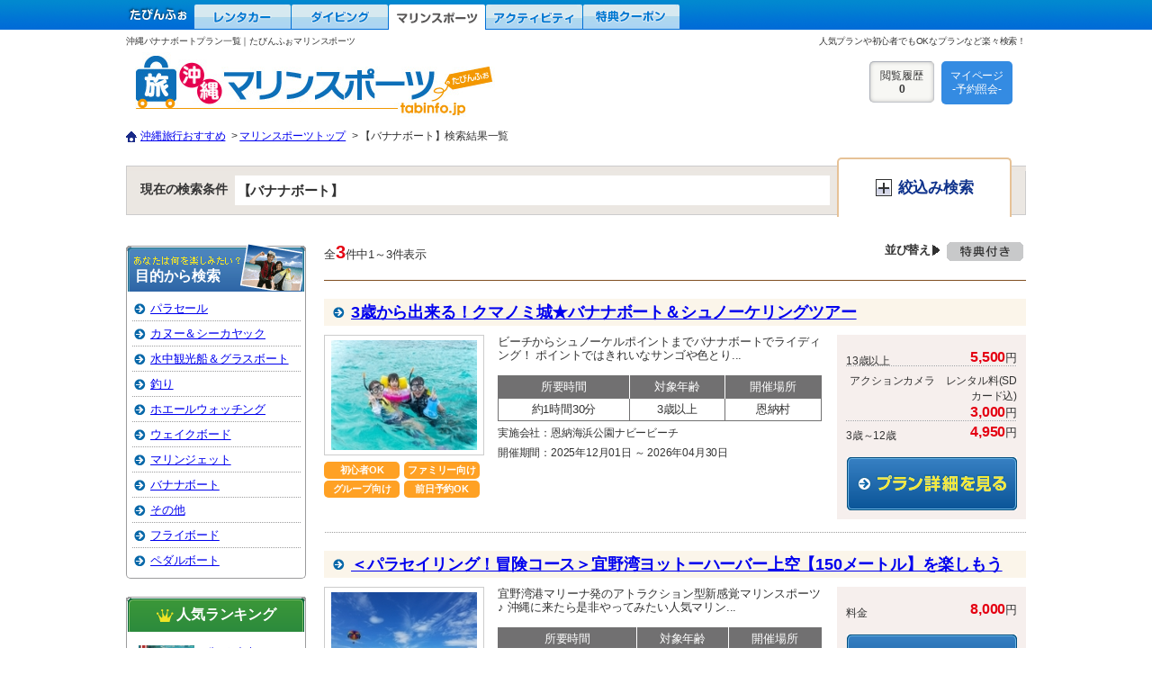

--- FILE ---
content_type: text/html; charset=UTF-8
request_url: https://activities.tabinfo.jp/marine/banana/
body_size: 33086
content:
<!DOCTYPE HTML>
<html>
<head>
<!-- Google tag (gtag.js) -->
<script async src="https://www.googletagmanager.com/gtag/js?id=G-1GL0SKB9NS"></script>
<script>
	window.dataLayer = window.dataLayer || [];
	function gtag(){dataLayer.push(arguments);}
	gtag('js', new Date());

	gtag('config', 'G-1GL0SKB9NS');

</script>	<meta http-equiv="Content-Type" content="text/html; charset=utf-8" />	<link rel="alternate" media="only screen and (max-width: 640px)" href="https://activities.tabinfo.jp/s/marine/banana/">
		<title>沖縄バナナボートプラン一覧｜たびんふぉマリンスポーツ</title>
	<meta name="keywords" content="パラセール,バナナボート,マリンスポーツ,沖縄" />
	<meta name="description" content="沖縄バナナボートのプラン一覧です。人気のツアーや格安、ご希望のエリアや開催時間などからの絞込みも楽々検索できます。" />


	
	<link rel="stylesheet" type="text/css" href="/css/common/common.css" />
	<link rel="stylesheet" type="text/css" href="/css/diving/import.css" />
	<link rel="stylesheet" type="text/css" href="/css/fancybox/jquery.fancybox.css" />

	
	<script type="text/javascript" src="/js/jquery.min.js"></script>
	<script type="text/javascript" src="/js/jquery.easing.js"></script>
	<script type="text/javascript" src="/js/smartRollover.js"></script>
	<script type="text/javascript" src="/js/jquery.smoothScroll.js"></script>
	<script type="text/javascript" src="/js/jquery.bxslider.js"></script>
	<script type="text/javascript" src="/js/fancybox/jquery.fancybox.js"></script>
	<link rel="stylesheet" type="text/css" href="/css/bxslider/jquery.bxslider.css" /><link rel="stylesheet" type="text/css" href="/css/fancybox/jquery.fancybox.css" /><link rel="stylesheet" type="text/css" href="https://ajax.googleapis.com/ajax/libs/jqueryui/1/themes/ui-lightness/jquery-ui.css" />	<script type="text/javascript">
//<![CDATA[

/*DatePicker */
$(document).ready(function(){
	var minD = new Date(2026,0,26);  //カレンダーでピックアップできる最前の日
	var maxD = new Date(2026,07,26); //カレンダーでピックアップできる最後の日
	var holidays = {
	"20121224":{type:0, title:""}
	};
    $("#SearchOptItemServiceTime,.datepicker").datepicker({
     numberOfMonths: 2,
     showButtonPanel: true,
     showOn: 'both',
     buttonImage: "/img/rentacar/icon/icon-calendar.png",
     buttonImageOnly: true,
     minDate: minD,
     maxDate: maxD
    });
});

$(document).ready(function() {
		$('#search_w .search_o').each(function() {
			var tis = $(this), state = false, answer = tis.next('div').slideUp();
			tis.click(function() {
				state = !state;
				answer.slideToggle(state);
				tis.toggleClass('active',state);
			});
		});
});

/* 親チェックボックスに対して、子チェックボックスのチェックと解除処理 */
function checkAll(search_area_parent, search_area_child, startNum, endNum) {
$(document).ready(function() {
	//沖縄本島全てのチェックボックス
    $(search_area_parent).click(function() {
        // 一括でチェックを入れる
        if ($(search_area_parent).attr("checked")) {
	        for(var i = startNum; i <= endNum; i++) {
		        $(search_area_child + i).attr("checked", true);
	        }
        // 一括でチェックを外す
        } else {
	        for(var i = startNum; i <= endNum; i++) {
		        $(search_area_child +i).attr("checked", false);
	        }
        }
    });
});
}

//以下余裕があったら実装
//ロード時にチェックボックスを監視→子全てチェック済の場合→親チェック
$(document).ready(function() {
	var checkNum = $("input.check-child:checked").parents('ul').find('input.check-child:checked').length;
	var listNum = $("input.check-child:checked").parents('ul').find('li').length;
	if(checkNum == listNum){
		$("input.check-child:checked").parents(".check_gw").find("input.check-parent:checkbox").attr('checked','checked');
	}
});


//]]>
</script><script type="text/javascript">
//<![CDATA[
	/* それぞれの項目に対しての処理　リファクタリング必要 */
	checkAll('#SearchOptAreaHonto_toggle', '#SearchOptAreaHontoId', 1, 3)
	checkAll('#SearchOptAreaRito_toggle', '#SearchOptAreaRitoId', 4, 11)
	checkAll('#SearchOptAreaMujin_toggle', '#SearchOptAreaMujinId', 12, 15)

//]]>
</script><script type="text/javascript">
//<![CDATA[

$(document).ready(function(){
	$('.ranking_first').css('display','block');

	$('.ranking_4').css('display','none');
	$('.ranking_5').css('display','none');
	$('.ranking_6').css('display','none');
	$('.ranking_7').css('display','none');
	$('.ranking_8').css('display','none');
	$('.ranking_9').css('display','none');
	$('.ranking_22').css('display','none');
	$('.ranking_25').css('display','none');
	$('.ranking_26').css('display','none');
	$('.ranking_27').css('display','none');
	$('.ranking_28').css('display','none');
	$('.ranking_38').css('display','none');
	$('.ranking_39').css('display','none');
	$('.ranking_40').css('display','none');
});

/*
* select オブジェクトの選択されている値を取得する
**/
function getSelectedValAndText(obj) {
    var val = obj.options[obj.selectedIndex].value; // 値

    if(val != null){
	    $('.ranking_first').css('display','none');

	    $('.ranking_4').css('display','none');
	    $('.ranking_5').css('display','none');
	    $('.ranking_6').css('display','none');
	    $('.ranking_7').css('display','none');
	    $('.ranking_8').css('display','none');
	    $('.ranking_9').css('display','none');
	    $('.ranking_22').css('display','none');
	    $('.ranking_25').css('display','none');
	    $('.ranking_26').css('display','none');
	    $('.ranking_27').css('display','none');
	    $('.ranking_28').css('display','none');
	    $('.ranking_38').css('display','none');
	    $('.ranking_39').css('display','none');
	    $('.ranking_40').css('display','none');

	    $('.ranking_'+val).css( 'display','block');
    }
}


//]]>
</script>	<link href="/favicon.ico" type="image/x-icon" rel="icon" /><link href="/favicon.ico" type="image/x-icon" rel="shortcut icon" /><script type="text/javascript">
//<![CDATA[
	$(document).ready(function() {
		$(".loginIframe").fancybox({
			width 	: 720,
			fitToView	: false,
			height		: '80%',
			autoSize	: false,
			closeClick	: true,
			openEffect	: 'fade',
			closeEffect	: 'fade'
		});
	});
//]]>
</script>
	</head>
<body>
<div id="fb-root"></div>
<div id="header">
	<div id="headerInner" class="clearFix">
		<div id="global_head_nav">
	<ul class="clearFix">
		<li class="logo"><a href="/"><img src="/img/common/header_logo.png" alt="たびんふぉ"></a></li>
		<li class="btn_car"><a rel="nofollow" href="http://www.car489.info/"><span>沖縄最安レンタカー</span></a></li>
		<li class="btn_diving"><a href="/diving/"><span>沖縄ダイビング</span></a></li>
		<li class="btn_marine hit"><a href="/marine/"><span>沖縄マリンスポーツ</span></a></li>
		<li class="btn_activity"><a href="/activity/"><span>沖縄体験・アクティビティ</span></a></li>
		<li class="btn_coupon"><a href="/coupon/"><span>特典クーポン</span></a></li>
		<!-- <li class="btn_01"><a href="#"><span>教えてQ＆A</span></a></li> -->
	</ul>
</div>
<!-- /global_head_nav -->

		<div id="page_description" class="clearFix">
			<h1>沖縄バナナボートプラン一覧｜たびんふぉマリンスポーツ</h1>
			<p class="lead">人気プランや初心者でもOKなプランなど楽々検索！</p>
		</div>
		<!-- /page_description -->
		<a href="/marine/" id="logo"><img src="/img/marine/rogo.jpg" alt="たびんふぉマリンスポーツ" /></a>
		<div class="rtBox clearFix">
			<!-- <ul class="guide clearFix">
				<li class="li-01"><a href=""><span class="icon-guide icn-02">初心者アイコン</span>初めての方へ</a></li>いったん保留
				<li class="li-02"><a href=""><span class="icon-guide icn-01">はてなアイコン</span>よくあるご質問</a></li>いったん保留
			</ul> -->
			<a href="https://activities.tabinfo.jp/mypage/login/" class="login rnd-all loginIframe fancybox.iframe">マイページ<br>-予約照会-</a>
			<ul class="funcs clearFix">
								<li class="li-01 noitem">閲覧履歴<span>0</span></li>
							</ul>

		</div><!-- /rtBox -->
	</div><!-- /headerInner -->
</div><!-- #headerここまで -->


	<script type="text/javascript" src="/js/datepicker/jquery-ui.min.js"></script>
	<script type="text/javascript" src="/js/datepicker/jquery.ui.datepicker-ja.min.js"></script>
	<script type="text/javascript" src="/js/datepicker/jquery.dateFormat-1.0.js"></script>


<div id="content_w">
	<ul class="pan_g">
		<li><a href="/">沖縄旅行おすすめ</a></li>
		<li><a href="/marine/">マリンスポーツトップ</a></li>
		<li>【バナナボート】検索結果一覧</li>
	</ul>
	<div id="search_w">
	<form action="/marine/banana/" id="OptGenreSubMarineForm" method="post" accept-charset="utf-8"><div style="display:none;"><input type="hidden" name="_method" value="POST"/></div>		<div class="search_n">
			<h2>現在の検索条件</h2>
			<div class="search_list">
				<div class="search_cate">
				【バナナボート】
								</div>
				<ul class="search_listg">
																																							</ul>
			</div><!-- .search_list -->
			<div class="search_o">
				<p><span>絞込み検索</span></p>
			</div>
			<div class="search_box">
				<table>
					<tr>
						<th>日付選択</th>
						<td colspan="3">
												<input name="data[Search][opt_item_service_time]" size="15" class="datepicker wid-130" value="" type="text" id="SearchOptItemServiceTime"/>												</td>
					</tr>
										<tr>
					<th>エリア</th>
						<td colspan="3" class="search_check">
													<dl class="check_gw">
								<dt><input type="checkbox" id="SearchOptAreaHonto_toggle" > 沖縄本島全て</dt>
								<dd>
								<div class="input select"><input type="hidden" name="data[Search][opt_area_honto_id]" value="" id="SearchOptAreaHontoId"/>

<div class="checkbox"><input type="checkbox" name="data[Search][opt_area_honto_id][]" value="1" id="SearchOptAreaHontoId1" /><label for="SearchOptAreaHontoId1">北部</label></div>
<div class="checkbox"><input type="checkbox" name="data[Search][opt_area_honto_id][]" value="2" id="SearchOptAreaHontoId2" /><label for="SearchOptAreaHontoId2">中部</label></div>
<div class="checkbox"><input type="checkbox" name="data[Search][opt_area_honto_id][]" value="3" id="SearchOptAreaHontoId3" /><label for="SearchOptAreaHontoId3">那覇・南部</label></div>
</div>								</dd>
							</dl>
																			<dl class="check_gw">
								<dt><input type="checkbox" id="SearchOptAreaRito_toggle"> 離島全て</dt>
								<dd>
								<div class="input select"><input type="hidden" name="data[Search][opt_area_rito_id]" value="" id="SearchOptAreaRitoId"/>

<div class="checkbox"><input type="checkbox" name="data[Search][opt_area_rito_id][]" value="4" id="SearchOptAreaRitoId4" /><label for="SearchOptAreaRitoId4">石垣島(八重山)</label></div>
<div class="checkbox"><input type="checkbox" name="data[Search][opt_area_rito_id][]" value="6" id="SearchOptAreaRitoId6" /><label for="SearchOptAreaRitoId6">水納島</label></div>
<div class="checkbox"><input type="checkbox" name="data[Search][opt_area_rito_id][]" value="11" id="SearchOptAreaRitoId11" /><label for="SearchOptAreaRitoId11">その他(離島)</label></div>
</div>								</dd>
							</dl>
																			<dl class="check_gw">
								<dt><input type="checkbox" id="SearchOptAreaMujin_toggle"> 無人島</dt>
								<dd>
								<div class="input select"><input type="hidden" name="data[Search][opt_area_mujin_id]" value="" id="SearchOptAreaMujinId"/>

<div class="checkbox"><input type="checkbox" name="data[Search][opt_area_mujin_id][]" value="12" id="SearchOptAreaMujinId12" /><label for="SearchOptAreaMujinId12">チービシ</label></div>
</div>																</dd>
							</dl>
												</td>
					</tr>
					<tr>
						<th>開催時間</th>
						<td>
												<input type="hidden" name="data[Search][opt_item_time_start]" value="" id="SearchOptItemTimeStart"/>

<div class="checkbox"><input type="checkbox" name="data[Search][opt_item_time_start][]" value="1" id="SearchOptItemTimeStart1" /><label for="SearchOptItemTimeStart1">朝</label></div>
<div class="checkbox"><input type="checkbox" name="data[Search][opt_item_time_start][]" value="2" id="SearchOptItemTimeStart2" /><label for="SearchOptItemTimeStart2">昼</label></div>
<div class="checkbox"><input type="checkbox" name="data[Search][opt_item_time_start][]" value="3" id="SearchOptItemTimeStart3" /><label for="SearchOptItemTimeStart3">夜</label></div>
												</td>
						<th>所要時間</th>
						<td>
												<select name="data[Search][opt_item_travelling_time]" id="SearchOptItemTravellingTime">
<option value="0">指定しない</option>
<option value="1">2時間以上</option>
<option value="2">～2時間</option>
<option value="3">～1時間</option>
</select>												</td>
					</tr>
					<tr>
						<th>参加条件</th>
						<td colspan="3">
												<input type="hidden" name="data[Search][opt_salespoint_id]" value="" id="SearchOptSalespointId"/>

<div class="checkbox"><input type="checkbox" name="data[Search][opt_salespoint_id][]" value="1" id="SearchOptSalespointId1" /><label for="SearchOptSalespointId1">当日予約OK</label></div>
<div class="checkbox"><input type="checkbox" name="data[Search][opt_salespoint_id][]" value="2" id="SearchOptSalespointId2" /><label for="SearchOptSalespointId2">初心者OK</label></div>
<div class="checkbox"><input type="checkbox" name="data[Search][opt_salespoint_id][]" value="3" id="SearchOptSalespointId3" /><label for="SearchOptSalespointId3">送迎付き</label></div>
<div class="checkbox"><input type="checkbox" name="data[Search][opt_salespoint_id][]" value="4" id="SearchOptSalespointId4" /><label for="SearchOptSalespointId4">前日予約OK</label></div>
<div class="checkbox"><input type="checkbox" name="data[Search][opt_salespoint_id][]" value="5" id="SearchOptSalespointId5" /><label for="SearchOptSalespointId5">ファミリー向け</label></div>
<div class="checkbox"><input type="checkbox" name="data[Search][opt_salespoint_id][]" value="6" id="SearchOptSalespointId6" /><label for="SearchOptSalespointId6">グループ向け</label></div>
<div class="checkbox"><input type="checkbox" name="data[Search][opt_salespoint_id][]" value="7" id="SearchOptSalespointId7" /><label for="SearchOptSalespointId7">ジンベイザメと泳ぐ</label></div>
												</td>
					</tr>
				</table>
				<p class="text_c"><div class="submit"><input type="image" src="/img/marine/btm_search_off.gif" /></div></p>
				<p class="text_c"><a href="/marine/search">条件をクリア</a></p>
			</div><!-- .search_box -->
		</div><!-- .search_n -->
		</form>	</div><!-- #search_w -->

	
	<div id="content_g">
		<div id="left">
			<div class="lbox_02">
	<h3>目的から検索</h3>
	<div class="box_p01">
		<ul class="list_a">
							<li><a href="/marine/parasailing/" onclick="_gaq.push(['_trackEvent', 'leftサイド', 'クリック', '目的から検索']);">パラセール</a></li>
							<li><a href="/marine/canou/" onclick="_gaq.push(['_trackEvent', 'leftサイド', 'クリック', '目的から検索']);">カヌー＆シーカヤック</a></li>
							<li><a href="/marine/glassboat/" onclick="_gaq.push(['_trackEvent', 'leftサイド', 'クリック', '目的から検索']);">水中観光船＆グラスボート</a></li>
							<li><a href="/marine/fishing/" onclick="_gaq.push(['_trackEvent', 'leftサイド', 'クリック', '目的から検索']);">釣り</a></li>
							<li><a href="/marine/whale-waching/" onclick="_gaq.push(['_trackEvent', 'leftサイド', 'クリック', '目的から検索']);">ホエールウォッチング</a></li>
							<li><a href="/marine/wakeboard/" onclick="_gaq.push(['_trackEvent', 'leftサイド', 'クリック', '目的から検索']);">ウェイクボード</a></li>
							<li><a href="/marine/marinejet/" onclick="_gaq.push(['_trackEvent', 'leftサイド', 'クリック', '目的から検索']);">マリンジェット</a></li>
							<li><a href="/marine/banana/" onclick="_gaq.push(['_trackEvent', 'leftサイド', 'クリック', '目的から検索']);">バナナボート</a></li>
							<li><a href="/marine/marine_other/" onclick="_gaq.push(['_trackEvent', 'leftサイド', 'クリック', '目的から検索']);">その他</a></li>
							<li><a href="/marine/flyboard/" onclick="_gaq.push(['_trackEvent', 'leftサイド', 'クリック', '目的から検索']);">フライボード</a></li>
							<li><a href="/marine/pedalboat/" onclick="_gaq.push(['_trackEvent', 'leftサイド', 'クリック', '目的から検索']);">ペダルボート</a></li>
								</ul>
	</div><!-- .box_p01 -->
</div><!-- .lbox_02 -->
	<div class="rbox_01">
	<h3><span class="icon_ranking">人気ランキング</span></h3>
	<div class="box_r">
	
		<div class="ranking_all">
		<!-- 全般のとき ここから -->
				<div class="ranking_0">
							<div class="ranking_w">
				<div class="ranking_photo no01">
					<a href="/diving/detail/632/">
										<img src="/img/upload/opt_image/27/632_1611221444510_l.jpg" width="62" height="51" alt="" />
										</a>
				</div>
				<p class="ranking_title"><a href="/diving/detail/632/">3歳から出来る！クマノミ城★バナナボート＆シュノーケ...</a></p>
					<div class="ranking_plice">料金：
						<span class="plice_r">
						5,500						</span>円～
					</div>
			</div><!-- .ranking_w -->
									<div class="ranking_w">
				<div class="ranking_photo no02">
					<a href="/diving/detail/331/">
										<img src="/img/upload/opt_image/53/331_230114130202_l.jpg" width="62" height="51" alt="" />
										</a>
				</div>
				<p class="ranking_title"><a href="/diving/detail/331/">大型水中観光船『オルカ号』の海中散歩♪</a></p>
					<div class="ranking_plice">料金：
						<span class="plice_r">
						1,000						</span>円～
					</div>
			</div><!-- .ranking_w -->
									<div class="ranking_w">
				<div class="ranking_photo no03">
					<a href="/diving/detail/821/">
										<img src="/img/upload/opt_image/88/821_191120121023_l.jpeg" width="62" height="51" alt="" />
										</a>
				</div>
				<p class="ranking_title"><a href="/diving/detail/821/">＜お得なセットプラン＞青の洞窟ボートシュノーケル！＋...</a></p>
					<div class="ranking_plice">料金：
						<span class="plice_r">
						6,800						</span>円～
					</div>
			</div><!-- .ranking_w -->
									<div class="ranking_b no04">
				<p class="ranking_title"><a href="/diving/detail/794/">万座毛を海から眺める【クリアカヤック】</a></p>
					<div class="ranking_plice">料金：
						<span class="plice_r">
						4,950						</span>円～
					</div>
			</div>
									<div class="ranking_b no05">
				<p class="ranking_title"><a href="/diving/detail/126/">沖縄の海と空を堪能できるスペシャルプラン！パラセール...</a></p>
					<div class="ranking_plice">料金：
						<span class="plice_r">
						11,200						</span>円～
					</div>
			</div>
						</div>
				<!-- 全般のとき ここまで -->

		<!-- パラセールのとき ここから -->
				<!-- パラセールのとき ここまで -->


		<!-- カヌー＆シーカヤックのとき ここから -->
				<!-- カヌー＆シーカヤックのとき ここまで -->


		<!-- シーウォークのとき ここから -->
				<!-- シーウォークのとき ここまで -->

		<!-- サーフィンのとき ここから -->
				<!-- サーフィンのとき ここまで -->

		<!-- 水中観光船＆グラスボートのとき ここから -->
				<!-- 水中観光船＆グラスボートのとき ここまで -->


		<!-- 釣りのとき ここから -->
				<!-- 釣りのとき ここまで -->


		<!-- ホエールウォッチングのとき ここから -->
				<!-- ホエールウォッチングのとき ここまで -->


		<!-- ウェイクボードのとき ここから -->
				<!-- ウェイクボードのとき ここまで -->


		<!-- カイトボードのとき ここから -->
				<!-- カイトボードのとき ここまで -->


		<!-- マリンジェットのとき ここから -->
				<!-- マリンジェットのとき ここまで -->


		<!-- パドルボードのとき ここから -->
				<!-- パドルボードのとき ここまで -->

		<!-- バナナボートのとき ここから -->
				<!-- バナナボートのとき ここまで -->

		<!-- その他のとき ここから -->
				<!-- その他のとき ここまで -->

		<!-- 船舶免許のとき ここから -->
				<!-- 船舶免許のとき ここまで -->




	</div>
	</div><!-- .lbox_01 -->
</div><!-- .rbox_01 -->


<div class="lbox_04" style="margin-bottom:20px;">
	<a href="/jinbei/glassboat/"><img src="/img/marine/bn_glass_off.png" alt="ジンベエザメグラスボート"></a>
</div>		</div><!-- #left -->
		<div id="right_c">

		<div class="rearrangement">
			<p class="f_left">全<span class="result_t">3</span>件中1～3件表示</p>
			<dl class="f_right">
				<dt>並び替え</dt>
				<!-- <dd class="rear01"><a href="?sort=price" class="rear_off">安い順</a></dd> -->
				<!-- <dd class="rear02"><a href="" class="rear_off">口コミが多い順</a></dd> -->
				<dd class="rear03"><a href="?is-privilege=true" class="rear_off">特典付き</a></dd>
				<!-- <dd><a href="/marine/search/">条件クリア</a></dd> -->
			</dl>
		</div><!-- .rearrangement -->

						<div class="plan_g">
				<h3><a href="/marine/banana/632/">3歳から出来る！クマノミ城★バナナボート＆シュノーケリングツアー</a></h3>
								<div class="plan_left">
					<p class="plan_photo">
					<a href="/marine/banana/632/">
											<img src="/img/upload/opt_image/27/632_210921160349_m.jpg"  width="162" height= "122" alt="" />
										</a>
					</p>
					<div class="option_w">
					<ul class="option_list">
										<li>初心者OK</li>
										<li>ファミリー向け</li>
										<li>グループ向け</li>
										<li>前日予約OK</li>
										</ul>
					</div><!-- .option_w -->
				</div><!-- .plan_left -->
				<div class="plan_center">
					<p class="plan_p">
					ビーチからシュノーケルポイントまでバナナボートでライディング！
ポイントではきれいなサンゴや色とり...					</p>
					<table>
						<tr>
							<th>所要時間</th>
							<th>対象年齢</th>
							<th>開催場所</th>
						</tr>
						<tr>
							<td>
							約1時間30分							</td>
							<td>3歳以上</td>
							<td>恩納村</td>
						</tr>
					</table>
										<p class="plan_company">実施会社：恩納海浜公園ナビービーチ</p>
					<p class="plan_company">開催期間：2025年12月01日 ～ 2026年04月30日</p>
				</div><!-- .plan_center -->
				<div class="plan_right">
					<!-- <p class="plan_comment">【このプランの口コミ：20件】</p> -->
					<ul class="plan_pliceg">
											<li><span class="plice_name">13歳以上</span>
													<span class="plice_right"><span class="plice_r">5,500</span>円 </span></li>
											                    						<li><span class="plice_name">アクションカメラ　レンタル料(SDカード込)</span>
													<span class="plice_right"><span class="plice_r">3,000</span>円 </span></li>
											                    						<li><span class="plice_name">3歳～12歳</span>
													<span class="plice_right"><span class="plice_r">4,950</span>円 </span></li>
											                                        </ul>
	                  <p class="mb_10"><a href="/marine/banana/632/"><img src="/img/marine/btm_detail_off.gif" width="189" height="59" alt="プラン詳細を見る" /></a></p>
									</div><!-- .plan_right -->
			</div><!-- .plan_g -->
						<div class="plan_g">
				<h3><a href="/marine/banana/600/">＜パラセイリング！冒険コース＞宜野湾ヨットーハーバー上空【150メートル】を楽しもう</a></h3>
								<div class="plan_left">
					<p class="plan_photo">
					<a href="/marine/banana/600/">
											<img src="/img/upload/opt_image/93/600_181113170118_m.jpg"  width="162" height= "122" alt="" />
										</a>
					</p>
					<div class="option_w">
					<ul class="option_list">
										</ul>
					</div><!-- .option_w -->
				</div><!-- .plan_left -->
				<div class="plan_center">
					<p class="plan_p">
					宜野湾港マリーナ発のアトラクション型新感覚マリンスポーツ♪
沖縄に来たら是非やってみたい人気マリン...					</p>
					<table>
						<tr>
							<th>所要時間</th>
							<th>対象年齢</th>
							<th>開催場所</th>
						</tr>
						<tr>
							<td>
							約60分～90分							</td>
							<td>4歳以上</td>
							<td>宜野湾市</td>
						</tr>
					</table>
										<p class="plan_company">実施会社：COCOMARINE</p>
					<p class="plan_company">開催期間：2025年12月01日 ～ 2026年07月31日</p>
				</div><!-- .plan_center -->
				<div class="plan_right">
					<!-- <p class="plan_comment">【このプランの口コミ：20件】</p> -->
					<ul class="plan_pliceg">
											<li><span class="plice_name">料金</span>
													<span class="plice_right"><span class="plice_r">8,000</span>円 </span></li>
											                                        </ul>
	                  <p class="mb_10"><a href="/marine/banana/600/"><img src="/img/marine/btm_detail_off.gif" width="189" height="59" alt="プラン詳細を見る" /></a></p>
									</div><!-- .plan_right -->
			</div><!-- .plan_g -->
						<div class="plan_g">
				<h3><a href="/marine/banana/340/">万座毛を海から眺める【バナナボート】スピード調整可能♪</a></h3>
								<div class="plan_left">
					<p class="plan_photo">
					<a href="/marine/banana/340/">
											<img src="/img/upload/opt_image/27/340_171104102041_m.jpg"  width="162" height= "122" alt="" />
										</a>
					</p>
					<div class="option_w">
					<ul class="option_list">
										<li>初心者OK</li>
										<li>前日予約OK</li>
										<li>ファミリー向け</li>
										<li>グループ向け</li>
										</ul>
					</div><!-- .option_w -->
				</div><!-- .plan_left -->
				<div class="plan_center">
					<p class="plan_p">
					景勝地で有名な「万座毛」！海からの眺めは圧巻です

ロケーションを楽しんだ後は、スリリングなライ...					</p>
					<table>
						<tr>
							<th>所要時間</th>
							<th>対象年齢</th>
							<th>開催場所</th>
						</tr>
						<tr>
							<td>
							約15分							</td>
							<td>3歳以上</td>
							<td>恩納村</td>
						</tr>
					</table>
										<p class="plan_company">実施会社：恩納海浜公園ナビービーチ</p>
					<p class="plan_company">開催期間：2025年12月01日 ～ 2026年04月30日</p>
				</div><!-- .plan_center -->
				<div class="plan_right">
					<!-- <p class="plan_comment">【このプランの口コミ：20件】</p> -->
					<ul class="plan_pliceg">
											<li><span class="plice_name">小人（3～12歳）</span>
													<span class="plice_right"><span class="plice_r">2,200</span>円 </span></li>
											                    						<li><span class="plice_name">大人（13歳以上）</span>
													<span class="plice_right"><span class="plice_r">2,500</span>円 </span></li>
											                                        </ul>
	                  <p class="mb_10"><a href="/marine/banana/340/"><img src="/img/marine/btm_detail_off.gif" width="189" height="59" alt="プラン詳細を見る" /></a></p>
									</div><!-- .plan_right -->
			</div><!-- .plan_g -->
					<p id="pagination">
			&nbsp;
			&nbsp;
			&nbsp;
					</p><!--pagenate -->
		</div><!-- #right_c -->
	</div><!-- #content_g -->


</div><!-- #content_wここまで -->
<div id="footer">
	<div class="pages_top"><a href="#header">ページの先頭へもどる</a></div>
			<p class="footer_p">沖縄のマリンスポーツならたびんふぉマリンスポーツで検索♪</p>
		<div class="footer_w">
		<div class="footer_top clearFix">
			<dl class="search01">
				<dt>目的から探す</dt>
				<dd>
					<ul class="f_left">
											<li><a href="/marine/parasailing/">パラセール</a></li>
						<!-- <li><a href="">青の洞窟</a></li> --><!-- いったん保留 -->
											<li><a href="/marine/canou/">カヌー＆シーカヤック</a></li>
						<!-- <li><a href="">青の洞窟</a></li> --><!-- いったん保留 -->
											<li><a href="/marine/glassboat/">水中観光船＆グラスボート</a></li>
						<!-- <li><a href="">青の洞窟</a></li> --><!-- いったん保留 -->
											<li><a href="/marine/fishing/">釣り</a></li>
						<!-- <li><a href="">青の洞窟</a></li> --><!-- いったん保留 -->
											<li><a href="/marine/whale-waching/">ホエールウォッチング</a></li>
						<!-- <li><a href="">青の洞窟</a></li> --><!-- いったん保留 -->
											<li><a href="/marine/wakeboard/">ウェイクボード</a></li>
						<!-- <li><a href="">青の洞窟</a></li> --><!-- いったん保留 -->
											<li><a href="/marine/marinejet/">マリンジェット</a></li>
						<!-- <li><a href="">青の洞窟</a></li> --><!-- いったん保留 -->
											<li><a href="/marine/banana/">バナナボート</a></li>
						<!-- <li><a href="">青の洞窟</a></li> --><!-- いったん保留 -->
											<li><a href="/marine/marine_other/">その他</a></li>
						<!-- <li><a href="">青の洞窟</a></li> --><!-- いったん保留 -->
											<li><a href="/marine/flyboard/">フライボード</a></li>
						<!-- <li><a href="">青の洞窟</a></li> --><!-- いったん保留 -->
											<li><a href="/marine/pedalboat/">ペダルボート</a></li>
						<!-- <li><a href="">青の洞窟</a></li> --><!-- いったん保留 -->
															</ul>
									</dd>
			</dl>
						<dl class="search03">
							<dt>沖縄マリンスポーツポイント</dt>
							<dd>
														<ul class="f_left">
						<li>沖縄本島</li>
					</ul>
					<ul class="f_left">
													<li><a href="/marine/hokubu/">北部</a></li>
													<li><a href="/marine/tyubu/">中部</a></li>
													<li><a href="/marine/nanbu/">那覇・南部</a></li>
											</ul>
										<ul class="f_left">
						<li>離島</li>
					</ul>
					<ul class="f_left">
													<li><a href="/marine/ishigaki/">石垣島(八重山)</a></li>
													<li><a href="/marine/minna/">水納島</a></li>
													<li><a href="/marine/other_r/">その他(離島)</a></li>
											</ul>
										<ul class="f_left">
						<li>無人島</li>
					</ul>
					<ul class="f_left">
													<li><a href="/marine/chibishi/">チービシ</a></li>
											</ul>
																						</dd>
			</dl>
		<div class="footer_bottom">
							<p class="font_b clear">沖縄の旅を楽しむためのおすすめサイト</p>
			<ul class="footer_bn">
				<li><a rel="nofollow" href="http://www.car489.info/"><img src="/img/common/footer_bn01.gif" width="137" height="40" alt="レンタカー" /></a></li>
				<li><a href="/diving/"><img src="/img/common/footer_bn08.gif" width="137" height="40" alt="ダイビング" /></a></li>
				<li><a href="/marine/"><img src="/img/common/footer_bn02.gif" width="137" height="40" alt="マリンスポーツ" /></a></li>
				<li><a href="/activity/"><img src="/img/common/footer_bn09.gif" width="137" height="40" alt="アクティビティ" /></a></li>
				<li><a href="/coupon/"><img src="/img/common/footer_bn10.gif" width="137" height="40" alt="クーポン" /></a></li>
							</ul>
			<ul class="footer_a">
				<li><a href="/about/privacy/">個人情報保護方針</a></li>
				<li><a href="/about/disclaimer/">免責事項</a></li>
				<li><a href="/about/">運営会社</a></li>
							</ul>
			<p class="rights_p">copyright(c) tabinfo. All Rights Reserved.</p>
		</div><!-- .footer_bottomここまで -->
	</div><!-- .footer_wここまで -->
</div><!-- #footerここまで --></body>
</html>

--- FILE ---
content_type: text/css
request_url: https://activities.tabinfo.jp/css/common/common.css
body_size: 6818
content:
@charset "utf-8";



.bold {
	font-weight: bold;
}
.fs-10 {
	font-size: 10px;
}
.fs-11 {
	font-size: 11px;
}
.fs-12 {
	font-size: 12px;
}
.fs-14 {
	font-size: 14px;
}
.fs-16 {
	font-size: 16px;
}
.blank {
	padding-left: 18px;
	background-image: url(/img/rentacar/pic/icon-blank.png);
	background-position: left top;
	background-repeat: no-repeat;
}


.color-pll {
	color: #C5017D;
}
.color-red {
	color: #FF0000;
}
.color-bll {
	color: #0062C4;
}

.bg-gry {
	background-color: #EFEFEF;
}
.bg-bll {
	background-color: #0080FF !important;
	color: #fff;
}
.bg-grn {
	background-color: #CEF0C5;
}


.note-red {
	background-color: #FFC4C4;
	padding: 10px;
	margin-bottom: 20px;
	margin-top: 20px;
	color: #FF0000;
	font-weight: bolder;
}



.li_decimal li {
	margin-left: 20px;
	list-style: decimal;
	margin-bottom: 10px;
}

.li_disc {
	margin-top: 5px;
}
.li_disc li {
	margin-bottom: 0px;
	margin-left: 20px;
	list-style: disc;
}

.li_katakana {
	margin-top: 5px;
}
.li_katakana li {
	margin-bottom: 10px;
	margin-left: 20px;
	list-style: katakana;
}



/*--------------------
	anchor link
--------------------*/

.totop {
	clear: both;
	text-align: right;
	padding-bottom: 10px;
	padding-top: 20px;
	font-size: 85%;
}
.totop a {
	padding-left: 15px;
	background: url(/img/rentacar/icon/arrow-totop.png) no-repeat center left;
	color: #444;
}
.totop a:hover {
	background: url(/img/rentacar/icon/arrow-totop_on.png) no-repeat center left;
}


/*--------------------

	float clear

--------------------*/
.aln-cr {
	text-align: center;
}
.aln-rt {
	text-align: right;
}
.clearFix{
    overflow:hidden;
}

.flo-lt {
	float: left;
}
.flo-rt {
	float: right;
}

.clearFix:after{
    content: "";
    display: block;
    clear: both;
    height: 0px;
    overflow: hidden;
}

/*¥*/
* html .clearFix{
    height: 1em;
    overflow: visible;
}
/**/

/* or */
.clear{
	clear:both;
}



.wid-20 {width: 20px !important;}
.wid-25 {width: 25px !important;}
.wid-30 {width: 30px !important;}
.wid-35 {width: 35px !important;}
.wid-40 {width: 40px !important;}
.wid-45 {width: 45px !important;}
.wid-50 {width: 50px !important;}
.wid-55 {width: 55px !important;}
.wid-60 {width: 60px !important;}
.wid-65 {width: 65px !important;}
.wid-70 {width: 70px !important;}
.wid-75 {width: 75px !important;}
.wid-80 {width: 80px !important;}
.wid-85 {width: 85px !important;}
.wid-80 {width: 80px !important;}
.wid-85 {width: 85px !important;}
.wid-90 {width: 90px !important;}
.wid-95 {width: 95px !important;}
.wid-100 {width: 100px !important;}
.wid-105 {width: 105px !important;}
.wid-110 {width: 110px !important;}
.wid-115 {width: 115px !important;}
.wid-120 {width: 120px !important;}
.wid-125 {width: 125px !important;}
.wid-130 {width: 130px !important;}
.wid-135 {width: 135px !important;}
.wid-140 {width: 140px !important;}
.wid-145 {width: 145px !important;}
.wid-150 {width: 150px !important;}
.wid-155 {width: 155px !important;}
.wid-160 {width: 160px !important;}
.wid-165 {width: 165px !important;}
.wid-170 {width: 170px !important;}
.wid-175 {width: 175px !important;}
.wid-180 {width: 180px !important;}
.wid-195 {width: 195px !important;}
.wid-200 {width: 200px !important;}
.wid-205 {width: 205px !important;}
.wid-210 {width: 210px !important;}
.wid-215 {width: 215px !important;}
.wid-220 {width: 220px !important;}
.wid-225 {width: 225px !important;}
.wid-230 {width: 230px !important;}
.wid-235 {width: 235px !important;}
.wid-240 {width: 240px !important;}
.wid-245 {width: 245px !important;}
.wid-250 {width: 250px !important;}
.wid-255 {width: 255px !important;}
.wid-260 {width: 260px !important;}
.wid-265 {width: 265px !important;}
.wid-270 {width: 270px !important;}
.wid-275 {width: 275px !important;}
.wid-280 {width: 280px !important;}
.wid-285 {width: 285px !important;}
.wid-290 {width: 290px !important;}
.wid-295 {width: 295px !important;}
.wid-300 {width: 300px !important;}
.wid-305 {width: 305px !important;}
.wid-310 {width: 310px !important;}
.wid-315 {width: 315px !important;}
.wid-320 {width: 320px !important;}
.wid-325 {width: 325px !important;}
.wid-330 {width: 330px !important;}
.wid-335 {width: 335px !important;}
.wid-340 {width: 340px !important;}
.wid-375 {width: 375px !important;}
.wid-lerge {width: 96%;}
.wid-max {width: 99%;}
.wid-376 {width: 376px;}
.wid-488 {width: 488px !important;}
.wid-500 {width: 500px !important;}
.wid-515 {width: 515px !important;}

.m-rs {margin-right: 5px !important;}
.m-tss {margin-top: 10px !important;}
.m-tm {margin-top: 15px !important;}
.m-tmm {margin-top: 20px !important;}
.m-tl {margin-top: 25px !important;}
.m-tll {margin-top: 30px !important;}
.m-b0 {margin-bottom: 0 !important;}
.m-bs {margin-bottom: 5px !important;}
.m-bss {margin-bottom: 10px !important;}
.m-bm {margin-bottom: 15px !important;}
.m-bmm {margin-bottom: 20px !important;}
.m-bl {margin-bottom: 25px !important;}
.m-bll {margin-bottom: 30px !important;}
.m-rs {margin-right: 5px !important;}
.m-rss {margin-right: 10px !important;}
.m-rm {margin-right: 15px !important;}
.m-rmm {margin-right: 20px !important;}
.m-ls {margin-left: 5px !important;}
.m-lss {margin-left: 10px !important;}
.m-lm {margin-left: 15px !important;}
.m-lmm {margin-left: 20px !important;}
.m-ll {margin-left: 30px !important;}
.p-ts {padding-top: 5px !important;}
.p-tss {padding-top: 10px !important;}
.p-tm {padding-top: 15px !important;}
.p-tmm {padding-top: 20px !important;}
.p-bm {padding-bottom: 15px !important;}

.m-r5 {
margin-right: 5px;
}
.m-r8 {
margin-right: 8px;
}
.m-bmm {
margin-bottom: 20px;
}
.pad-tb-a {
	padding: 10px 0;
}

.side-mgn-s {
	margin-right: 30px;
	margin-left: 30px;

}
.side-mgn-m {
	margin-right: 60px;
	margin-left: 60px;
}

.m-all-ss {
	margin: 10px;
}

/*@fancybox*/
.fancybox-inner,
.fancybox-outer {
	background-color: #fff !important;
	-moz-border-radius: 5px;
	-webkit-border-radius: 5px;
	border-radius: 5px;
	position: relative;
}
.fancybox-skin {
	background: none repeat scroll 0 0 #56A7E2 !important;
}



/*@ボックススライダー*/
.bx-wrapper {

}
.bx-wrapper .bx-viewport {
	border: none !important;
    box-shadow: none !important;
    left: 0px !important;
}

.bx-wrapper .bx-pager.bx-default-pager a {
	background-color: #808080 !important;
}

.bx-wrapper .bx-pager.bx-default-pager a:hover, .bx-wrapper .bx-pager.bx-default-pager a.active {
	background-color: #FF8000 !important;
}

.kinkyu{
	background-color: #fff;
    border: 2px solid #ff0000;
    color: #ff0000;
    margin-bottom: 15px;
    padding: 10px;
}

--- FILE ---
content_type: text/css
request_url: https://activities.tabinfo.jp/css/diving/import.css
body_size: 626
content:
@charset "utf-8";
/* -----------------------
 Default style clear
------------------------*/
@import "/css/common/base_layout.css";

/* -----------------------
 Default style clear
------------------------*/
@import "normalize.css";

/* -----------------------
 Default style clear
------------------------*/
@import "common.css";


/* -----------------------
 ALL style
------------------------*/
@import "style.css";


/* -----------------------
 pages
------------------------*/
@import "page.css";



/* -----------------------
 jquery
------------------------*/
@import "jquery.css";


--- FILE ---
content_type: text/css
request_url: https://activities.tabinfo.jp/css/common/base_layout.css
body_size: 8921
content:
@charset "utf-8";

#container {
	background-image: url(/img/rentacar/base/base-bg.jpg);
	background-repeat: no-repeat;
	background-position: center 25px;
}

/*@ヘッダー*/
#headerInner {
	width: 1000px;
	margin: 0 auto 0 auto;
	padding: 0px 0 0px 0;
	position: relative;
	overflow: visible;
}
#header {
	overflow: visible;
	background-image: url(/img/common/header_bg.png);
	background-repeat: repeat-x;
	background-position: left -7px;
}

#page_description {
	padding: 5px 0;
}

/*@フッター*/
#footer {
}
#footer-inner {
	border-top: 5px solid #EAEAEA;
	width: 1000px;
	margin: 0 auto 0 auto;
	padding-top: 20px;
}
#footer-nav {
	text-align: center;
	background-color: #F8F4F3;
	margin-top: 30px;
	padding-top: 15px;
}
#footer-nav ul {
	width: 1000px;
	margin: 0 auto 0 auto;
}

#footer-nav ul li {
	display: inline;
	margin-right: 10px;
	margin-left: 10px;
}
#footer-nav ul li a {
	color: #444;
}
#footer dl {
	float: left;
	width: 250px;

}
#footer #copy {
	padding-top: 20px;
	padding-bottom: 15px;
	font-size: 85%;
}

#footer .campaign {
width: 460px;
}


/*サービスリンク*/
#global_head_nav {
	/*background-image: url(/img/common/header_bg.png);*/
	background-repeat: no-repeat;
	background-position: center top;
	height: 34px;
}
#global_head_nav ul {
	padding-top: 5px;
}
#global_head_nav ul li {
	float:left;
	margin-right: 1px;
}
#global_head_nav ul li a {
	text-indent: -9999px;
	background: url(/img/common/ghead_nav.png) no-repeat top left;
	float:left;
	width: 107px;
	height: 27px;
	border-radius: 2px 2px 0 0;
}
#global_head_nav ul li.logo a {
	text-indent: 0;
	background: none;
	width: 71px;
	height: 21px;
	border-radius: 0;
	}
#global_head_nav ul li a span {
	text-indent: -9999px;
}
#global_head_nav ul li.logo {margin-right: 5px;}

#global_head_nav ul li.btn_01 a { background-position: 0 0; width:}
#global_head_nav ul li.btn_01 a:hover { background-position: 0 -74px;}
#global_head_nav ul li.btn_01.hit a { background-position: 0 -228px;height: 28px;}

#global_head_nav ul li.btn_car a { background-position: 0 -58px;}
#global_head_nav ul li.btn_car a:hover { background-position: -107px -58px;}
#global_head_nav ul li.btn_car.hit a { background-position: -214px -58px; height: 28px;}

#global_head_nav ul li.btn_coupon a { background-position: 0px -123px;}
#global_head_nav ul li.btn_coupon a:hover { background-position: -107px -123px;}
#global_head_nav ul li.btn_coupon.hit a { background-position: -214px -123px;height: 28px;}

#global_head_nav ul li.btn_diving a { background-position: 0px -180px;}
#global_head_nav ul li.btn_diving a:hover { background-position: -107px -180px;}
#global_head_nav ul li.btn_diving.hit a { background-position: -214px -180px;height: 28px;}

#global_head_nav ul li.btn_marine a { background-position: 0px -250px;}
#global_head_nav ul li.btn_marine a:hover { background-position: -107px -250px;}
#global_head_nav ul li.btn_marine.hit a { background-position: -214px -250px;height: 28px;}

#global_head_nav ul li.btn_activity a { background-position: 0px -310px;}
#global_head_nav ul li.btn_activity a:hover { background-position: -107px -310px;}
#global_head_nav ul li.btn_activity.hit a { background-position: -214px -310px;height: 28px;}

/********************************************/
/*--------------------
	@navigation
--------------------*/
#header .txtBlock {
	padding-bottom: 15px;
}
#header h1 {
	font-size: 80%;
	top: -2px;
	left: 63px;
	float: left;
}
#header .lead {
	float: right;
	font-size: 80%;
	text-align: right;
	top: -2px;
	right: 0px;
}
#header .txtBlock p {
	font-size: 80%;
	float: right;
}
/*ロゴ*/
#header #logo{
	float: left;
	margin-left: 10px;
}
#header .funcs {
	float: right;
}

#header .guide {
	float: left;
}
#header .rtBox {
    float: right;
    padding-right: 15px;
    padding-top: 10px;
    width: 500px;
}
#header .funcs li,
#header .funcs li a {
	float: left;
}

/*地域選択*/
.areaSelect {
	cursor: pointer;
	position: absolute;
	top:36px;
	left:215px;
	background: url(/img/rentacar/pic/bg-g3.png) repeat-x bottom left;
	-moz-border-radius: 5px 5px 5px 5px;
	-webkit-border-radius: 5px 5px 5px 5px;
	border-radius: 5px 5px 5px 5px;
	padding: 5px 0px 0px 0px;
	background-color: #F1F1F1;
	font-size: 90%;
	border: 1px solid #CACBCB;
	width: 120px;
	z-index: 10;
	-moz-box-shadow: 1px 1px 0px #9B9B9B;
	-webkit-box-shadow: 1px 1px 0px #9B9B9B;
	box-shadow: 1px 1px 0px #9B9B9B;
	behavior: url(/js/PIE.htc);
}
.areaSelect dt {
	padding: 0px 0px 5px 0px;
	text-align: center ;
	background: url(/img/rentacar/icon/arrow-bk-01.png) no-repeat 105px 6px;
}
.areaSelect dd {
	display: none;
}
.areaSelect dd a {
	display: block;
	border-top: 1px dotted #C0C0C0;
	padding: 5px 0 5px 0;
	text-decoration: none;
}
.areaSelect dd a:hover {
	text-decoration: none;
	background-color: #E3E3E3;
}
.areaSelect dd a span {
	padding-left: 8px;
}

/*閲覧履歴・お気に入り*/
#header .funcs {
	background-color: #F7F7F4;
	-moz-box-shadow: inset 0px 0px 5px #A8A8A8;
	-webkit-box-shadow: inset 0px 0px 5px #A8A8A8;
	box-shadow: inset 0px 0px 5px #A8A8A8;
	-moz-border-radius: 5px 5px 5px 5px;
	-webkit-border-radius: 5px 5px 5px 5px;
	border-radius: 5px 5px 5px 5px;
	margin-right: 8px;
	position: relative;
	behavior: url("/js/PIE.htc");
}

#header .funcs li.noitem,
#header .funcs li a {
	display: block;
	padding: 8px 0px;
	font-size: 90%;
}
#header .funcs li.li-01.noitem,
#header .funcs li.li-01 a {
	-moz-border-radius: 5px 0px 0px 5px;
	-webkit-border-radius: 5px 0px 0px 5px;
	border-radius: 5px 0px 0px 5px;
	border-top: 1px solid #ACB0B9;
	border-left: 1px solid #ACB0B9;
	border-right: 1px solid #C1C4CA;
	border-bottom: 1px solid #C1C4CA;
	position: relative;
	behavior: url("/js/PIE.htc");
	width: 70px;
	text-align: center;
}
#header .funcs li.li-02.noitem,
#header .funcs li.li-02 a {
	border-top: 1px solid #ACB0B9;
	border-right: 1px solid #C1C4CA;
	border-bottom: 1px solid #C1C4CA;
	-moz-border-radius: 0px 5px 5px 0px;
	-webkit-border-radius: 0px 5px 5px 0px;
	border-radius: 0px 5px 5px 0px;
	position: relative;
	behavior: url("/js/PIE.htc");
	width: 75px;
	text-align: center;
}
#header .funcs li.noitem span,
#header .funcs li a span {
	font-weight: bold;
	display: block;
	text-align: center;
}
#header .funcs li a:hover {
	text-decoration: none;
	background-color: #FEFFEC;
}
#header .funcs li a span.num {
	color: #036EA6;
}

#header .funcs li a,
#header .funcs li a span.num {
	text-decoration: underline;
}

/*@ガイド*/

#header .guide {
	margin-right: 40px;
}
#header .guide li {
	float: left;
	text-align: center;

}
#header .guide li a {
	width: 98px;
	display: block;
	float: left;
	color: #444;
	font-size: 90%;
	padding: 5px 0px;
	text-align: center;
}

#header .guide li.bdr {
	border-left: 1px dotted #C0C0C0;
	border-right: 1px dotted #C0C0C0;
}
#header .guide li.last a {
	width: 94px;
}
.icon-guide {
    background: url(/img/rentacar/pic/icon-guide.png) no-repeat top left;
	display: block;
	text-indent: -9999px;
	margin-bottom: 3px;
	margin-left: auto;
	margin-right: auto;
}
/*IE7ハック*/
  html* .icon-guide {
	margin-left: 0;
	margin-right: 0;
  }

.icon-guide.icn-01{ background-position: 0 -95px; width: 15px; height: 21px; }
.icon-guide.icn-02{ background-position: 0 -121px; width: 14px; height: 21px; }
.icon-guide.icn-03{ background-position: 0 -147px; width: 24px; height: 21px; }

.icon-guide.icon-lt {
	float: left;
	margin-right: 10px;
	margin-left: 4px;
	margin-top: 2px;
}

/*@ログイン*/
#header .login {
	background-color: #348BE2;
	background-position: center bottom;
	background-repeat: repeat-x;
	color: #FFFFFF;
	display: block;
	float: right;
	font-size: 90%;
	margin-right: 0;
	padding: 9px 10px;
	position: relative;
	text-align: center;
	text-decoration: none;
	border-radius: 5px;
}
#header .login:hover {
    background-color: #49C1F0;
    box-shadow: 1px 1px #FFFFFF;
    text-decoration: none;
}

#header .share {
	position: absolute;
	right: 10px;
	top: 25px;
}
#header .share li.li-01 {
	margin-bottom: 8px;
}
#header .share li.li-02 {
	width: 100px;
}

/*ページネーション*/
#pagination{text-align: right;padding: 20px 0;margin-bottom: 20px;}
#pagination span{}
#pagination .current,#pagination a{border-radius: 3px;border: 1px solid #bfbfbf;margin: 2px;padding: 5px 12px;}
#pagination .current{font-weight: bold;background-color: #68758e;border-color: #68758e !important;color: #fff;}
#pagination .next{}
#pagination .prev{}
#pagination a{text-decoration: none;color: #036EA6;}
#pagination a:hover{text-decoration: none;border-color: #036ea6;}


--- FILE ---
content_type: text/css
request_url: https://activities.tabinfo.jp/css/diving/common.css
body_size: 5100
content:
@charset "utf-8";


/* reset
------------------------------------ */
ul,ol{
	list-style	: none;
	margin: 0;
	padding: 0;
}

h2,h3,h4,p{
	margin: 0;
	padding: 0;
	font-weight: normal;
}

.line_none{
	border: none;
}



/* common
------------------------------------ */
.f_left{
	float		: left;
	}

.f_right{
	float		: right;
	}

.f_bold{
	font-weight	: bold;
	}

.text_r{
	text-align	: right;
	}

.text_l{
	text-align	: left;
	}

.text_c{
	text-align :center;
}

.mb_5{
	margin-bottom: 5px;
}

.mb_10{
	margin-bottom: 10px;
}

.mb_15{
	margin-bottom: 15px;
}

.mb_20{
	margin-bottom: 20px;
}

.mb_25{
	margin-bottom: 25px;
}

.m_tb10{
	margin: 10px 0;
}

.ml_10{
	margin-left: 10px;
}

.mr_10{
	margin-right: 10px;
}

.mr_20{
	margin-right: 20px;
}

.mlr_10{
	margin: 0 10px;
}

.clear{
	clear: both;
}

.font_p{
	color: #E85C84;
}

.font_y{
	color: #F1EA42;
}

.font_yg{
	color: #57A93B;
}

.font_bu{
	color: #0968AA;
}

.font_g{
	color: #006634;
}

.font_pu{
	color: #6A4579;
}

.font_or{
	color: #E49111;
}

.f_ul{
	overflow: hidden;
}

.f_ul li{
	float: left;
}

/* btm
------------------------------------ */
.btm a{
	-moz-border-radius: 5px;
	-webkit-border-radius: 5px;
	border-radius: 5px;
	filter: progid:DXImageTransform.Microsoft.gradient(startColorstr = '#eaeef6', endColorstr = '#c3c9da');
	-ms-filter: "progid:DXImageTransform.Microsoft.gradient(startColorstr = '#eaeef6', endColorstr = '#c3c9da')";
	background-image: -moz-linear-gradient(top, #eaeef6, #c3c9da);
	background-image: -ms-linear-gradient(top, #eaeef6, #c3c9da);
	background-image: -o-linear-gradient(top, #eaeef6, #c3c9da);
	background-image: -webkit-gradient(linear, center top, center bottom, from(#eaeef6), to(#c3c9da));
	background-image: -webkit-linear-gradient(top, #eaeef6, #c3c9da);
	background-image: linear-gradient(top, #eaeef6, #c3c9da);
	-moz-background-clip: padding;
	-webkit-background-clip: padding-box;
	background-clip: padding-box;
	border: solid 1px #9c9c9d;
	display : block;
	margin: 5px;
	text-align: center;
	padding: 5px 0;
	text-decoration: none;
	font-size: 12px;
	color: #221714;
}

.btm a:hover{
	filter: progid:DXImageTransform.Microsoft.gradient(startColorstr = '#c3c9da', endColorstr = '#eaeef6');
	-ms-filter: "progid:DXImageTransform.Microsoft.gradient(startColorstr = '#c3c9da', endColorstr = '#eaeef6')";
	background-image: -moz-linear-gradient(top, #c3c9da, #eaeef6);
	background-image: -ms-linear-gradient(top, #c3c9da, #eaeef6);
	background-image: -o-linear-gradient(top, #c3c9da, #eaeef6);
	background-image: -webkit-gradient(linear, center top, center bottom, from(#c3c9da), to(#eaeef6));
	background-image: -webkit-linear-gradient(top, #c3c9da, #eaeef6);
	background-image: linear-gradient(top, #c3c9da, #eaeef6);
}

.btm a span{
	background: url("/img/diving/arrow01.png") no-repeat left center transparent;
	padding-left: 15px;
	padding-top:2px;
}


/* icon
------------------------------------ */
.icon_star{
	background: url("/img/diving/icon_star.png") no-repeat left center;
	padding-left: 18px;
}

.icon_ranking{
	background: url("/img/diving/icon_crown.png") no-repeat left 3px;
	padding-left: 23px;
}

.font_store{
	background: url("/img/diving/icon_store.png") no-repeat left center;
	padding: 2px 0 0 35px;
}



/* pan
------------------------------------ */
.pan_g{
	overflow: hidden;
	background: url("/img/diving/icon_home.gif") no-repeat left center;
	padding-left: 16px;
	font-size: 12px;
	margin-bottom: 15px;
}

.pan_g li{
	float: left;
	padding-right: 5px;
}
.pan_g li:before{
content: ">";
padding: 0 2px;
}
.pan_g li:first-child:before{
content: "";
padding: 0;
}



/* form
------------------------------------ */
select{
	padding: 3px 5px;
	margin-right: 5px;
}

label{
	padding-left: 5px;
}

input{
	vertical-align: middle;
	padding: 3px;
}




/* paper
---------------------------------------------------- */
.box .box_g{
	text-align:center;
	position:relative;
	/*top:80px;*/
}
.box {
	/*width:70%;*/
	/*height:200px;*/
	background:#FFF;
	margin:40px auto;
}

/*==================================================
 * Effect 2
 * ===============================================*/
.effect
{
  position: relative;
}
.effect:before, .effect:after
{
  z-index: -1;
  position: absolute;
  content: "";
  bottom: 15px;
  left: 10px;
  width: 50%;
  top: 80%;
  max-width:300px;
  background: #777;
  -webkit-box-shadow: 0 15px 10px #777;
  -moz-box-shadow: 0 15px 10px #777;
  box-shadow: 0 15px 10px #777;
  -webkit-transform: rotate(-3deg);
  -moz-transform: rotate(-3deg);
  -o-transform: rotate(-3deg);
  -ms-transform: rotate(-3deg);
  transform: rotate(-3deg);
}
.effect:after
{
  -webkit-transform: rotate(3deg);
  -moz-transform: rotate(3deg);
  -o-transform: rotate(3deg);
  -ms-transform: rotate(3deg);
  transform: rotate(3deg);
  right: 10px;
  left: auto;
}

--- FILE ---
content_type: text/css
request_url: https://activities.tabinfo.jp/css/diving/style.css
body_size: 17102
content:
@charset "utf-8";



/* index
------------------------------------ */
#content_w{
	width: 1000px;
	margin: 10px auto 0;
}

.coupon_w{
	background: url("/img/diving/coupon_bg.gif") no-repeat right center #F2E5A6;
	border: solid 1px #E0D288;
	padding: 5px 10px;
	height: 116px;
	margin-bottom: 10px;
}

.coupon_w .f_left{
	font-size: 11px;
	padding-top: 5px;
}

.coupon_w .f_right{
	width:	200px;
	margin-top: 10px;
}

#content_g{
	overflow: hidden;
	clear: both;
}

#content_top{
	width:780px;
	float:left;
}

#left{
	float: left;
	width: 200px;
	margin-right: 20px;
}

#center{
	float: right;
	width: 560px;
}

.mainTtl{
background: #4a89c8;
background: -moz-linear-gradient(top,  #4a89c8 0%, #2f6bb3 100%); /* FF3.6+ */
background: -webkit-gradient(linear, left top, left bottom, color-stop(0%,#4a89c8), color-stop(100%,#2f6bb3)); /* Chrome,Safari4+ */
background: -webkit-linear-gradient(top,  #4a89c8 0%,#2f6bb3 100%); /* Chrome10+,Safari5.1+ */
background: -o-linear-gradient(top,  #4a89c8 0%,#2f6bb3 100%); /* Opera 11.10+ */
background: -ms-linear-gradient(top,  #4a89c8 0%,#2f6bb3 100%); /* IE10+ */
background: linear-gradient(to bottom,  #4a89c8 0%,#2f6bb3 100%); /* W3C */
filter: progid:DXImageTransform.Microsoft.gradient( startColorstr='#4a89c8', endColorstr='#2f6bb3',GradientType=0 ); /* IE6-8 */
border-radius: 5px 5px 0 0;
box-sizing: border-box;
color: #fff;
font-weight: bold;
padding: 5px 10px;
width: 560px;
text-shadow: -1px -1px 1px #295F9D;
}
.mainTtl:before{}

#right{
	float: right;
	width: 200px;
}

/* left
------------------------------------ */
.lbox_01 h3{
	background: url("/img/diving/left_titile01.gif") no-repeat top;
	color: #ffffff;
	font-weight: bold;
	font-size: 16px;
	padding: 28px 10px 0;
	height: 27px;
}

.lbox_01 .box_p01{
	background-color: #D7E7EC;
	padding: 3px 0;
}

.box_p01{
	border-right: solid 1px #9C9C9D;
	border-left: solid 1px #9C9C9D;
	border-bottom: solid 1px #9C9C9D;
	border-bottom: solid 1px #9C9C9D;
	-moz-border-radius: 0px 0px 5px 5px;
	-webkit-border-radius: 0px 0px 5px 5px;
	border-radius: 0px 0px 5px 5px;
	padding: 5px;
	margin-bottom: 20px;
	overflow: hidden;
}

.l_map{
	background: url("/img/diving/area_bg.gif") no-repeat center top;
	width: 193px;
	height: 200px;
	position: relative;
	margin: 0 auto;
}

.l_map .l_map01{
	position: absolute;
	top: 5px;
	left: 78px;
}

.l_map .l_map02{
	position: absolute;
	top: 60px;
	left: 5px;
}

.l_map .l_map03{
	position: absolute;
	top: 155px;
	left: 65px;
}

.lbox_01 .box_p01 h4{
	background-color: #3589B4;
	text-align: center;
	color: #ffffff;
}

ul.map_mr{
	overflow: hidden;
	width: 193px;
	margin: 0 auto;
}

ul.map_mr li{
	float: left;
}


.lbox_02 h3{
	background: url("/img/diving/left_titile02.gif") no-repeat top;
	color: #ffffff;
	font-weight: bold;
	font-size: 16px;
	padding: 28px 10px 0;
	height: 27px;
}

.lbox_03 h3{
	background: url("/img/diving/left_titile03.gif") no-repeat top;
	color: #ffffff;
	font-weight: bold;
	font-size: 16px;
	padding: 28px 10px 0;
	height: 27px;
}

.lbox_04 h3{
	background: url("/img/diving/left_titile04.gif") no-repeat top;
	color: #ffffff;
	font-weight: bold;
	font-size: 16px;
	padding: 28px 10px 0;
	height: 27px;
}


.list_a li{
	background: url("/img/diving/line01.gif") repeat-x bottom;
	padding: 5px 3px;
}

.list_a li:last-child{
	background: none;
}

.list_a a{
	background: url("/img/diving/arrow01.png") no-repeat center left;
	padding-left: 18px;
}

.lbox_05 h3{
	background: url("/img/diving/left_titile05.gif") no-repeat top;
	color: #ffffff;
	font-weight: bold;
	font-size: 16px;
	padding: 28px 10px 0;
	height: 27px;
}

.lbox_05 .box_p01{
	padding: 10px;
	line-height: 150%;
	font-size: 12px;
}

.lbox_b h3{
	background: url("/img/diving/left_titile_bg02.gif") no-repeat center top;
	color: #ffffff;
	font-weight: bold;
	font-size: 16px;
	padding: 8px 15px 0;
	height: 27px;
}

.icon_weather{
	background: url("/img/diving/icon_sun.png") no-repeat center left;
	padding-left: 20px;
	padding-top: 3px;
}

#weather{
	width: 175px;
	margin: 5px auto 10px;
}

.box_weather{
	text-align: center;
}

.box_weather.box_p01{
	padding: 5px 0;
}

.box_weather_g{
	overflow: hidden;
	background: url("/img/diving/weather_line.gif") repeat-y center;
}

.box_weather_g .f_left{
	width: 99px;
}

.box_weather_g h4{
	background-color: #bfd3e5;
	margin-bottom: 3px;
}

.box_weather_g dl dt{
	background-color: #bfd3e5;
}

.box_weather_g dl dd{
	font		: 12px "ＭＳ Ｐゴシック","Osaka",Arial,sans-serif;
}

.nami_h{
	height: 43px;
	padding: 5px;
	line-height: 100%;
	text-align: left;
}

.box_weather_g dl{
	padding-top: 5px;
}

.box_weather_g .max{
	color: #d41619;
}

.box_weather_g .min{
	color: #339ace;
}

.kousui_w{
	padding: 5px 0 0;
}

.lbox_b02 h3{
	background: url("/img/diving/left_titile_bg01.gif") no-repeat center top;
	color: #ffffff;
	font-weight: bold;
	font-size: 15px;
	padding: 8px 8px 0;
	line-height: 120%;
	height: 40px;
}

.qa_w dl{
	padding: 5px;
	background: url("/img/diving/line01.gif") repeat-x scroll center bottom;
	margin-bottom: 3px;
}


.qa_w dl dt{
	background: url(/img/diving/qa_q.png) no-repeat left 2px;
	padding-left: 15px;
}

.qa_w dl dd{
	background: url(/img/diving/qa_a.png) no-repeat left 2px;
	padding-left: 15px;
}


/* centar
------------------------------------ */
.title_bg01{
	background: url("/img/diving/title_bg_k.jpg") no-repeat center top;
}

.title_bg02{
	background: url("/img/diving/title_bg_new.jpg") no-repeat center bottom
}

.title_bg03{
	background: url("/img/diving/title_bg_time.jpg") no-repeat center bottom
}

.title_bg04{
	background: url("/img/diving/title_bg_photo.jpg") no-repeat center bottom
}

.title_bg{
	padding: 15px 0 0 45px;
	height: 30px;
}

.title_muji{
	background: url("/img/diving/title_bg_mujin.jpg") no-repeat center top;
}

.title_ritou{
	background: url("/img/diving/title_bg_ritou.jpg") no-repeat center top;
}

.title_tg{
	overflow: hidden;
	padding: 15px 0 0 50px;
	height: 30px;
	margin-bottom: 10px;
	clear: both;
}

.plan_g h3{
	font-size: 16px;
	font-weight: bold;
	margin-bottom: 10px;
}

.title_tg h3{
	float: left;
}

.title_tg p{
	float: right;
	font-size: 11px;
	padding: 3px 10px 0 0;
}




/* photo_gallery
------------------------------------ */
.photo_w{
	overflow: hidden;
	width: 555px;
	margin: 0 auto;
}

.photo_g{
	width: 165px;
	float: left;
	margin: 5px 10px;
	font-size: 12px;
}

.photo_g p{
	background: url("/img/diving/arrow01.png") no-repeat scroll left 5px;
	padding: 2px 0 0 15px;
	line-height: 130%;
	margin-top: 3px;
}

.arrow01{
	margin: 10px 10px 30px;
	text-align: right
}

.arrow01 a{
	background: url("/img/diving/arrow01.png") no-repeat scroll left center;
	padding-left: 20px;
}

.photo_w .arrow01{
	padding-top: 20px;
	clear: both;
}

/*注目スポット*/
.chumokuPoint{
background: url("/img/diving/bg2_chumoku_spot.png") no-repeat left bottom,
url("/img/diving/bg_chumoku_spot.png") repeat left top;
background-color: #EEF6F8;
border: 1px solid #a9cfdb;
padding: 10px;
margin-bottom: 30px;
}

.chumokuPoint:before{
content: url("/img/diving/ttl_chumoku_spot.png");
float: left;
left: 10px;
margin-top: -20px;
padding-right: 28px;
position: relative;
}

.chumokuPoint .point_ttle{
font-size: 34px;
font-weight: bold;
}
.chumokuPoint .point_ttle span{
font-size: 14px;
padding-left: 10px;
}

.kouriIland{
background: url("/img/diving/img_chumoku_spot.jpg") right 10px no-repeat;
}
.miyakoIland{
background: url("/img/activity/img_chumoku_spot_miyako.jpg") right 10px no-repeat;
}

.CPtext{
display: inline-block;
margin-right: 10px;
width: 260px
}

.chumokuPoint .btm{
display: inline-block;
width: 185px;
}


/*人気プラン*/
.ninkiplan, .ninkiplan02 {
background: url("/img/marine/ninkiplan_bg.jpg") right bottom no-repeat #EEF6F8;
border: 1px solid #a9cfdb;
padding: 20px;
margin-bottom: 30px;
}

.ninkiplan02 .point_ttle {
font-size: 25px;
font-weight: bold;
margin-top: 5px;
}

.whalewatching p {
width: 400px;
}
.whalewatching p.catch{
font-size: 16px;
color: #e49111;
font-weight: bold;
}
.whalewatching p.kikan{
font-weight: bold;
margin-bottom: 7px;
}
.whalewatching .tokuten{
font-weight: bold;
background-color: #ffd966;
text-align: center;
display: block;
padding: 2px 5px;
border-radius: 6px;
-webkit-border-radius: 6px;
-moz-border-radius: 6px;
}
.ninkiplan02 .btm a{
margin: 5px 0 0;
padding: 10px;
}

/* right
------------------------------------ */
.rbox_01 h3,
#right .rbox_01 h4{
	background: url("/img/diving/right_titile_bg01.gif") no-repeat center top;
	font-size: 16px;
	font-weight: bold;
	color: #ffffff;
	padding: 10px 0 0;
	text-align: center;
	height: 29px;
}

.box_r{
	border-right: solid 1px #9C9C9D;
	border-left: solid 1px #9C9C9D;
	border-bottom: solid 1px #9C9C9D;
	border-bottom: solid 1px #9C9C9D;
	-moz-border-radius: 0px 0px 5px 5px;
	-webkit-border-radius: 0px 0px 5px 5px;
	border-radius: 0px 0px 5px 5px;
	padding: 5px;
	margin-bottom: 20px;
	overflow: hidden;
	text-align: center;
}

.ranking_w{
	overflow: hidden;
	padding: 10px 0;
	margin: 0 5px;
	background: url("/img/diving/line01.gif") repeat-x bottom;
}

.ranking_photo{
	float: left;
	width: 68px;
	height: 51px;
	margin-bottom: 5px;
	position:relative;
	z-index:1
	margin-bottom:15px;
}

.ranking_photo a{
	display:block;
	width: 68px;
	height: 51px;
}

.ranking_photo.no01 a{
	background:url("/img/diving/ranking_01.png") 0 0 no-repeat;
}

.ranking_photo.no02 a{
	background:url("/img/diving/ranking_02.png") 0 0 no-repeat;
}

.ranking_photo.no03 a{
	background:url("/img/diving/ranking_03.png") 0 0 no-repeat;
}

.ranking_photo a img{
	display:block;
	position:absolute;
	z-index:-1;
	top: 0;
	left: 3px;
}

.ranking_title{
	float: right;
	width: 105px;
	font-size: 11px;
	text-align:left;
}

.ranking_plice{
	clear: both;
	background-color: #FAF9E8;
	font-size: 11px;
}

.ranking_plice .plice_r{
	font-size: 13px;
}

.ranking_b .ranking_title{
	float:none;
	width: auto;
	padding-left: 23px;
}

.ranking_b.no04 .ranking_title{
	background: url("/img/diving/ranking_04.png") no-repeat left 3px;
}

.ranking_b.no05 .ranking_title{
	background: url("/img/diving/ranking_05.png") no-repeat left 3px;
}

.ranking_b{
	margin: 0 5px;
	padding: 10px 0;
}

.ranking_b.no04{
	background: url("/img/diving/line01.gif") repeat-x bottom;
}

#ranking{
	margin: 5px 0;
}

.icon_comment{
	background: url("/img/diving/icon_comment.png") no-repeat left 2px;
	padding-left: 23px;
}

#comment{
	margin: 5px 0 10px;
}

.comment_w{
	text-align: left;
	margin:5px;
	border-bottom: solid 1px #cccccc;
	padding: 5px 0;
}

.comment_title{
	font-size: 13px;
	font-weight: bold;
	background: url("/img/diving/line01.gif") repeat-x bottom;
}

.comment_txt{
	font-size: 11px;
	padding: 5px 0;
	line-height: 130%;
}

.comment_h{
	border: solid 1px #cccccc;
	padding: 0 5px;
	margin-bottom: 5px;
}

.comment_h img{
	padding-bottom: 3px;
}

.comment_a{
	font-size:11px;
	background: url("/img/diving/arrow01.png") no-repeat left 3px;
	padding-left: 15px;
}

.icon_store{
	background: url("/img/diving/icon_store.png") no-repeat left center;
	padding-left: 30px;
}

.store_w{
	padding: 5px;
	text-align: left;
}

.arrow02{
	background: url("/img/diving/arrow01.png") no-repeat center left;
	padding: 0 0 0 15px;
}

.store_txt{
	line-height: 130%;
	font-size: 12px;
	padding: 5px 0;
}

.photo_bn a{
	display: block;
	background: url("/img/diving/right_photo_bg.gif") no-repeat center top;
	width: 200px;
	height: 71px;
	position: relative;
	margin-bottom: 20px;
	color: #333333;
}

.photo_bn a:hover{
	background: url("/img/diving/right_photo_bg_on.gif") no-repeat center top;
}

.photo_bn h3{
	position: absolute;
	top: 38px;
	left: 13px;
	font-weight: bold;
	font-size: 18px;
	color: #40210F;
}

.photo_bn p{
	position: absolute;
	top: 10px;
	left: 13px;
	width: 125px;
	font-size: 11px;
	line-height: 130%;
}

.rbox_fish h3{
	background: url("/img/diving/right_titile_bg02.gif") no-repeat left top;
	font-weight: bold;
	color: #fff;
	padding: 22px 10px 0;
	font-size: 16px;
	height: 29px;
}

.fish_p{
	background-color: #F5F4CC;
	padding: 2px 0;
	margin: 8px;
}

.rbox_fish .box_r{
	border-left: solid 1px #006335;
	border-right: solid 1px #006335;
	border-bottom: solid 1px #006335;
}



/* footer
------------------------------------ */
#footer{
	clear: both;
}

#footer a{
	text-decoration: none;
}

#footer a:hover{
	text-decoration: underline;
}

#footer .pages_top{
	width: 1000px;
	margin: 20px auto;
	text-align: right;
}

#footer .pages_top a{
	color: #333;
	background: url("/img/diving/icon_top.gif") no-repeat left center;
	padding-left: 20px;
}

#footer .pages_top a:hover{
	background: url("/img/diving/icon_top_on.gif") no-repeat left center;
}

.footer_p{
	background-color: #BCDBE5;
	text-align: center;
	padding: 8px 0;
}

.footer_w{
	background-color: #EDEDEE;
}

.footer_top{
	width: 1000px;
	margin: 0 auto;
	padding: 10px 0 20px;
	/*overflow: hidden;*/
	border-bottom: solid 1px #fff;
}

#footer .footer_top dl{
	float: left;
	padding-bottom: 5px;
}

.footer_top dt{
	background: url("/img/diving/icon_glass.gif") no-repeat left center;
	padding: 10px 0 3px 23px;
	font-weight: bold;
	font-size: 14px;
}

.footer_top dd ul li a{
	font-size: 11px;
	background: url("/img/diving/arrow01.png") no-repeat left center;
	padding-left: 15px;
}

.footer_bottom{
	clear: both;
	width: 1000px;
	margin: 0 auto;
}

#footer .search01{
	overflow: hidden;
	border-right: dashed 1px #cccccc;
	width:350px;
}

#footer .search01 .f_left li{
	display:inline-block;
	width:160px;
}

#footer .search02{
	overflow: hidden;
	width: 475px;
	border-right: dashed 1px #cccccc;
	padding-left: 10px;
}

.search02 .f_left{
	width: 220px;
}

.search02 .f_right{
	width: 255px;
}

#footer .search03 {
	padding-left: 10px;
	width: 330px;
}

#footer .search04 {
	padding-left: 10px;
	width: 255px;
}

.sns-btns {
background-color: #FFF;
border-radius: 5px;
margin-top: 3px;
/*overflow: hidden;*/
height: 113px;
padding: 8px 0 0 8px;
}
.sns-btns li {
float: left;
margin-bottom: 8px;
margin-right: 6px;
}
.footer_top dd .sns-btns li a{
background: none;
padding-left: 0;
}
.sns-btns .sns-tw{margin-top: 41px;width: 73px;}
.sns-btns .sns-tw::before {content: "つぶやく";background-color: #fff;position: absolute;padding: 8px 12px 8px 12px;margin-top: -41px;color: #666;font-size: 12px;border: 1px solid #ccc;border-radius: 2px;}
.sns-btns li.sns-po {
clear: both;
overflow: hidden;
width: 72px;
}
.snsLink {
margin: 15px 0;
}
.footer_top dd .snsLink li a{
background: none;
padding-left: 0;
}
.snsLink li:first-child {
float: left;
}
.snsLink li:first-child + li {
float: right;
}

.search03 .f_left li{
	width:150px;float:left;
}

#footer .search03 dt{
	font-size: 12px;
}

.footer_bottom{
	border-top: solid 1px #cccccc;
	padding: 10px 0;
}

.footer_bottom .font_b{
	font-weight: bold;
	font-size: 14px;
}

.footer_beginner{
	background-color: #fff;
	padding: 5px 0 5px 20px;
	overflow: hidden;
	float: left;
}

.footer_beginner a{
	background: url("/img/diving/arrow01.png") no-repeat center left;
	padding-left: 15px;
}

.beginner_icon a{
	background: url("/img/diving/icon_beginners.png") no-repeat left center;
	padding-left: 17px;
}

.footer_beginner li{
	float: left;
	padding-right: 20px;
}

.footer_others{
	float: left;
	padding: 5px 0 0 20px;
}

.footer_others li{
	float :left;
	padding-right: 20px;
}

.footer_others li a{
	background: url("/img/diving/arrow01.png") no-repeat center left;
	padding-left: 15px;
}

.fcontent_w{
	overflow: hidden;
	margin: 5px 0 20px;
}

.footer_bn{
	overflow: hidden;
	margin: 5px 0 20px;
}

.footer_bn li{
	float: left;
	padding-right: 6px;
}

.footer_bn li:last-child{
	padding:0;
}

.footer_a{
	text-align: center;
}

.footer_a li{
	display: inline-block;
	padding-right: 20px;
}

.footer_a li:last-child{
	padding:0;
}

.rights_p{
	text-align: center;
	padding-top: 10px;
}

.detail_tcyui{
	color:#c30d23;
	font-weight:bold;
	text-align:center;
	margin:15px 0;
	padding:10px;
	font-size:16px;
}



/********     facebook     ***********/
.fb-like-box {
    background-color: #fff;
    border: 1px solid #c0c0c0;
    border-radius: 5px;
    margin: 20px auto 5px;
    clear:both;
    height:330px;
}


--- FILE ---
content_type: text/css
request_url: https://activities.tabinfo.jp/css/diving/page.css
body_size: 37581
content:
@charset "utf-8";

/* list
------------------------------------ */
#search_w{
	background: url("/img/diving/search_bg.gif") no-repeat center top #EBE7E2;
	padding-top: 15px;
	position: relative;
	margin: 0 0 30px;
}

.search_n{
	border-right: solid 1px #CCCCCC;
	border-left: solid 1px #CCCCCC;
	border-bottom: solid 1px #CCCCCC;
	padding: 5px 15px 10px;
	overflow: hidden;
	/* min-height: 55px; */
}

#search_w h2{
	font-weight: bold;
	font-size: 14px;
	float: left;
	padding: 7px 8px 0 0;
}

.search_list{
	width: 655px;
	background-color: #fff;
	overflow: hidden;
	float: left;
	padding: 3px 3px 6px;
}

.search_g{
	overflow: hidden;
}

.search_list .search_cate{
	font-size: 15px;
	font-weight: bold;
	float: left;
	padding-top: 5px;
}

.search_list li{
	float: left;
	border: solid 1px #2F8D3B;
	display : block;
	margin: 3px 3px 0;
	text-align: center;
	padding: 1px 5px;
	text-decoration: none;
	font-size: 12px;
	color: #2F8D3B;
}

.search_list li a{
	-moz-border-radius: 5px;
	-webkit-border-radius: 5px;
	border-radius: 5px;
	filter: progid:DXImageTransform.Microsoft.gradient(startColorstr = '#eaeef6', endColorstr = '#c3c9da');
	-ms-filter: "progid:DXImageTransform.Microsoft.gradient(startColorstr = '#eaeef6', endColorstr = '#c3c9da')";
	background: url("/img/diving/icon_delerion.png") no-repeat 3px center,-moz-linear-gradient(top, #eaeef6, #c3c9da);
	background: url("/img/diving/icon_delerion.png") no-repeat 3px center,-ms-linear-gradient(top, #eaeef6, #c3c9da);
	background: url("/img/diving/icon_delerion.png") no-repeat 3px center,-o-linear-gradient(top, #eaeef6, #c3c9da);
	background: url("/img/diving/icon_delerion.png") no-repeat 3px center,-webkit-gradient(linear, center top, center bottom, from(#eaeef6), to(#c3c9da));
	background: url("/img/diving/icon_delerion.png") no-repeat 3px center,-webkit-linear-gradient(top, #eaeef6, #c3c9da);
	background: url("/img/diving/icon_delerion.png") no-repeat 3px center,linear-gradient(top, #eaeef6, #c3c9da);
	-moz-background-clip: padding;
	-webkit-background-clip: padding-box;
	background-clip: padding-box;
	border: solid 1px #9c9c9d;
	display : block;
	margin: 3px 3px 0;
	text-align: center;
	padding: 2px 5px 2px 20px;
	text-decoration: none;
	font-size: 11px;
	color: #221714;
}

.search_list li a:hover{
	filter: progid:DXImageTransform.Microsoft.gradient(startColorstr = '#c3c9da', endColorstr = '#eaeef6');
	-ms-filter: "progid:DXImageTransform.Microsoft.gradient(startColorstr = '#c3c9da', endColorstr = '#eaeef6')";
	background: url("/img/diving/icon_delerion.png") no-repeat 3px center,-moz-linear-gradient(top, #c3c9da, #eaeef6);
	background: url("/img/diving/icon_delerion.png") no-repeat 3px center,-ms-linear-gradient(top, #c3c9da, #eaeef6);
	background: url("/img/diving/icon_delerion.png") no-repeat 3px center,-o-linear-gradient(top, #c3c9da, #eaeef6);
	background: url("/img/diving/icon_delerion.png") no-repeat 3px center,-webkit-gradient(linear, center top, center bottom, from(#c3c9da), to(#eaeef6));
	background: url("/img/diving/icon_delerion.png") no-repeat 3px center,-webkit-linear-gradient(top, #c3c9da, #eaeef6);
	background: url("/img/diving/icon_delerion.png") no-repeat 3px center,linear-gradient(top, #c3c9da, #eaeef6);
}

.search_listg{
	float: left;
	width: 520px;
}

.search_o{
	float: right;
	width: 190px;
	height: 100%;
	max-height: 90px;
	position: absolute;
	right: 16px;
	top: 0;
	border-right: solid 2px #E6C297;
	border-left: solid 2px #E6C297;
	border-top: solid 2px #E6C297;
	background-color: #fff;
	-moz-border-radius: 5px 5px 0px 0px;
	-webkit-border-radius: 5px 5px 0px 0px;
	border-radius: 5px 5px 0px 0px;
	text-align: center;
	cursor: pointer;
}

.search_o p{
	padding-top: 20px;
}

.search_o p span{
	background: url("/img/diving/icon_display.gif") no-repeat center left;
	padding-left: 25px;
	font-weight: bold;
	font-size: 17px;
	color: #0D318B;
}

.search_o.active p span{
	background: url("/img/diving/icon_undisplay.gif") no-repeat center left;
}

.search_box{
	clear: both;
	border: 2px solid #E6C297;
	background-color: #fff;
	padding: 10px;
	margin-top: 70px;
}

/*青の洞窟検索結果*/
.srchAodo{
background: url("/img/diving/srch_aodo_bg.jpg") left top no-repeat;
position: relative;
height: 200px;
margin-bottom: 15px;
}
.srchAodo h2{
position: absolute;
top: 28px;
left: 53px;
}
.srchAodo p{
position: absolute;
top: 50px;
right: 28px;
background: rgba(0,0,0,0.2);
padding: 15px;
color: #FFF;
width: 430px;
}

/* form-table
-------------------------- */
.search_box table{
	width: 945px;
	font-size: 14px;
}

.search_box table th{
	background-color: #F6F0D1;
	width: 85px;
}

.search_box table th,.search_box table td{
	border-bottom: solid 1px #D2CBA7;
	padding: 10px;
}

.search_box table td{
	padding: 10px 20px;
}

.search_check dl{
	overflow: hidden;
	background: url("/img/diving/line01.gif") repeat-x center;
	margin-bottom: 10px;
}

.search_check dl:last-child{
	margin: 0;
}

.search_check dt{
	width: 190px;
	float: left;
}

.search_check dd{
	width: 540px;
	float: right;
}

.search_check dd ul{
	overflow: hidden;
}

.search_check dd ul li{
	float: left;
	padding-right: 20px;
}

.search_check dt,.search_check dd{
	background-color: #F5F0E6;
	padding: 5px 10px;
}

.rearrangement{
	clear: both;
}

.search_lul{
	overflow: hidden;
}

.search_lul li{
	float: left;
	padding-right: 20px;
}

.search_box .text_c{
	margin: 20px 0 10px;
}

/* 2014.03.12. okunishi 追記 */
.submit {
	margin: 0px auto;
	text-align: center;
}

.rearrangement{
overflow: hidden;
border-bottom: 1px solid #804f21;
margin: 0 0 10px;
padding: 0 0 5px;
/*	margin: 30px 0 20px;
	background: url("/img/diving/rear_line.gif") repeat-x;*/
}

.result_t{
	font-size: 20px;
	color: #E40012;;
	font-weight: bold;
}

.rearrangement .f_right{
	overflow: hidden;
}

.rearrangement .f_right dt{
	float: left;
	background: url("/img/diving/rea_arrow.gif") no-repeat right center;
	padding-right: 10px;
	margin-right: 5px;
}

.rearrangement .f_right dd{
	float: left;
	margin: 0 3px;
}

.rearrangement .f_right dd a{
	text-indent: -9999px;
	z-index: 9999;
	display: block;
}

.rear01 a{
	background: url("/img/diving/rear_btm.png") no-repeat 0 0;
	width: 77px;
	height: 37px;
}

.rear01 a:hover{
	background: url("/img/diving/rear_btm.png") no-repeat 0 -174px;
}

.rear01 a.rear_on{
	background: url("/img/diving/rear_btm.png") no-repeat 0 -87px;
}

.rear02 a{
	background: url("/img/diving/rear_btm.png") no-repeat 0 -261px;
	width: 122px;
	height: 37px;
}

.rear02 a:hover{
	background: url("/img/diving/rear_btm.png") no-repeat 0 -435px;
}

.rear02 a.rear_on{
	background: url("/img/diving/rear_btm.png") no-repeat 0 -348px;
}

.rear03 a{
	background: url("/img/diving/rear_btm.png") no-repeat 0 -522px;
	width: 85px;
	height: 37px;
}

.rear03 a:hover{
	background: url("/img/diving/rear_btm.png") no-repeat 0 -696px;
}

.rear03 a.rear_on{
	background: url("/img/diving/rear_btm.png") no-repeat 0 -609px;
}

/*2014.03.11.okunishi追記*/
.checkbox {
	padding-right: 20px;
	float: left;
}


#right_c{
	width: 780px;
	float: right
}

#right_c .plan_g{
	overflow: hidden;
	background: url("/img/diving/line01.gif") repeat-x bottom;
	padding-bottom: 15px;
	/*margin: 0 0 20px;*/
	margin: 20px 0 0;
}

#right_c .plan_g h3{
	background: url("/img/diving/arrow01.png") no-repeat 10px center #FBF5EA;
	padding: 3px 3px 3px 30px;
	font-size: 18px;
}

.plan_left,.plan_center{
	float: left;
}

.plan_left{
	width: 178px;
	text-align: center;
}

.plan_photo{
	border: solid 1px #ccc;
	padding: 5px 0;
	margin-bottom: 5px;
}

.option_w ul{
	overflow: hidden;
}

.option_w ul li{
	float: left;
	padding: 2px 3px;
	font-size:11px;
	margin-top:2px;
	width:78px;
	font-weight: bold;
}

.plan_center{
	width: 360px;
	padding-left: 15px;
}

.plan_p{
	line-height: 120%;
	margin-bottom: 15px;
}

.plan_center table{
	width: 100%;
	border-right: solid 1px #717071;
	border-bottom: solid 1px #717071;
	text-align: center;
	margin: 5px 0;
	font-size: 13px;
}

.plan_center table th{
	background-color: #717071;
	color: #fff;
}

.plan_center table th,.plan_center table td{
	padding: 3px 0;
	border-left: solid 1px #717071;
	border-top: solid 1px #717071;
}

.plan_center table th{
	border-left: solid 1px #fff;
	font-weight: normal;
}

.plan_center table th:first-child{
	border-left: solid 1px #717071;
}

.plan_tokuten{
	overflow: hidden;
	min-height:40px;
	padding:5px 5px 5px 130px;
	margin: 8px 0;
}

.plan_tokuten.tokuTabinfo{
	background:url("/img/diving/privilege_title.png") no-repeat center left #F1F5E6;
}
.plan_tokuten.tokuOther{
	background:url("/img/diving/privilege_title3.png") no-repeat center left #F1F5E6;
}

.plan_company{
	font-size: 12px;
	margin: 5px 0;
}

.plan_tokuten dt{
	float: left;
}

.plan_tokuten dd{
	height: 58px;
	display: table-cell;
	text-align: left;
	vertical-align: middle;
	padding: 0 8px 0 5px;
	font-weight: bold;
	line-height: 120%;
}

.plan_comment{
	background: url("/img/diving/icon_comment.png") no-repeat left center;
	padding-left: 20px;
	font-size: 12px;
	margin-bottom: 5px;
}

.plan_right{
	background-color:#F6EFED;
	width: 210px;
	float: right;
	text-align:center;
}

.plan_right .plan_pliceg{
	overflow:hidden;
	padding:13px 10px 10px;
	margin-bottom: 5px;
}

.plan_right .plan_pliceg li{
	text-align:right;
	background:url("/img/diving/line01.gif") repeat-x scroll center bottom;
	padding-top:3px;
}

.plan_right .plan_pliceg li:last-child{
	background-image:none;
}

.plice_right{
	display:inline-block;
}

.plan_right .plan_pliceg .plice_name{
	float:left;
	font-size:12px;
	padding-top:5px;
}

.plan_right_price {
	border: solid 1px #384682;
	text-align: center;
	padding: 5px;
	margin-bottom: 5px;
}


/* left
-------------------------- */
.rbox_01 .left_title03{
	background: url("/img/diving/right_titile_bg03.gif") no-repeat center top;
	height: 43px;
	padding-top: 13px;
	text-align: center;
	font-size: 16px;
	line-height: 120%;
	color: #fff;
}

.rbox_01 .left_title03 p{
	font-weight: bold;
}

.rbox_01 .left_title03 h3{
	background-image: none;
}

.rbox_01 .left_title03 span{
	font-size: 14px;
}


/* detail
------------------------------------ */
.list_returns{
	float: right;
}

.detail_g{
	overflow: hidden;
	margin-bottom: 20px;
}

.pan_g.f_left{
	margin-top: 3px;
}

#detail_w{
	clear: both;
	padding-top: 10px;
}

#detail_w h2{
	font-size: 20px;
	font-weight: bold;
	background-color: #FCF6EB;
	padding: 5px 15px;
	margin-bottom: 20px;
}

.detail_g .f_right{
	width: 497px;
}

.option_list{
	overflow: hidden;
	margin:0 0 10px;
}

.option_list li{
	float: left;
	padding: 0 5px 5px 0;
	background-color:#FFA124;
	padding:0 8px;
	-moz-border-radius: 5px;
	-webkit-border-radius: 5px;
	border-radius: 5px;
	color:#fff;
	margin-right:5px;
}

.detail_tp{
	background-color: #EEF7F2;
	padding: 15px;
	margin-bottom: 20px;
}

.detail_sg{
	width:100%;
}
.detail_sg .plice_pi{
	color:#e40012;
	font-weight:bold;
}

.detail_sg th{
	width:70px;
}

.detail_qro{
	margin:10px 0;
	text-align:right;
}

.qr_g{
	background-color: #fff;
	text-align: center;
	margin-bottom: 20px;
}

.qr_g p{
	font-weight: bold;
	line-height: 120%;
	padding-top: 8px;
}

.detail_tbtm{
	clear: both;
	padding-top: 20px;
}

.detail_tbtm ul{
	overflow: hidden;
	width: 386px;
	margin: 0 auto;
}

.detail_tbtm ul li{
	float: left;
	padding: 0 10px;
}

.detail_sg th,.detail_sg td{
	background: url("/img/diving/line01.gif") repeat-x bottom;
	padding: 10px;
	text-align: left;
}


.font_pb{
	font-size: 18px;
	color: #E8466A;
	font-weight: bold;
	line-height: 130%;
	padding-bottom: 10px;
}

.detail_g .tokuten_w{
	/*background: url("/img/diving/privilege_title.png") no-repeat center left #E7EFBE;*/
	overflow: hidden;
	/*padding: 10px 10px 10px 130px;*/
	margin-top: 15px;
	min-height:35px;
	margin-bottom: 15px;
}

.detail_g .tokuten_w.tokuTabinfo{
	background: url("/img/diving/privilege_title.png") no-repeat center left #E7EFBE;
	padding: 10px 10px 10px 130px;
}
.detail_g .tokuten_w.tokuOther{
	background: url("/img/diving/privilege_title2.png") no-repeat top left #f1f5e6;
	padding: 25px 20px 20px 40px;
}

.tokuten_w dt{
	float: left;
}

.tokuten_w dd{
	display: table-cell;
	height: 58px;
	vertical-align: middle;
	padding: 0 8px;
	font-weight: bold;
	line-height: 120%;
	font-size: 14px;
}

#detail_s{
	clear: both;
	overflow: hidden;
}

.detail_tab{
	/*口コミが今ないのでめいいっぱい広げます*/
	/*width: 726px;*/
	width: 100%;
	float: left;
}


/* tab
-------------------------- */
.d_tab{
	overflow: hidden;
}

.d_tab li{
	float: left;
	cursor: pointer;
}

.d_tab span{
	display: block;
	height: 80px;
	text-indent: -9999px;
}

.d_tab .d_tab01 span{
	background: url("/img/diving/d_table.png") no-repeat 0 0;
	width: 113px;
}

.d_tab .d_tab01 span:hover{
	background: url("/img/diving/d_table.png") no-repeat 0 -260px;
	width: 113px;
}

.d_tab .d_tab01.hit span{
	background: url("/img/diving/d_table.png") no-repeat 0 -130px;
	width: 113px;
}

.d_tab .d_tab02 span{
	background: url("/img/diving/d_table.png") no-repeat 0 -390px;
	width: 144px;
}

.d_tab .d_tab02 span:hover{
	background: url("/img/diving/d_table.png") no-repeat 0 -650px;
	width: 144x;
}

.d_tab .d_tab02.hit span{
	background: url("/img/diving/d_table.png") no-repeat 0 -520px;
	width: 144px;
}

.d_tab .d_tab03 span{
	background: url("/img/diving/d_table.png") no-repeat 0 -780px;
	width: 117px;
}

.d_tab .d_tab03 span:hover{
	background: url("/img/diving/d_table.png") no-repeat 0 -1040px;
	width: 117px;
}

.d_tab .d_tab03.hit span{
	background: url("/img/diving/d_table.png") no-repeat 0 -910px;
	width: 117px;
}

.d_tab .d_tab04 span{
	background: url("/img/diving/d_table.png") no-repeat 0 -1170px;
	width: 168px;
}

.d_tab .d_tab04 span:hover{
	background: url("/img/diving/d_table.png") no-repeat 0 -1430px;
	width: 168px;
}

.d_tab .d_tab04.hit span{
	background: url("/img/diving/d_table.png") no-repeat 0 -1300px;
	width: 168px;
}

.d_tab .d_tab05 span{
	background: url("/img/diving/d_table.png") no-repeat 0 -1560px;
	width: 184px;
}

.d_tab .d_tab05 span:hover{
	background: url("/img/diving/d_table.png") no-repeat 0 -1820px;
	width: 184px;
}

.d_tab .d_tab05.hit span{
	background: url("/img/diving/d_table.png") no-repeat 0 -1690px;
	width: 184px;
}

/* tab_contents
-------------------------- */
#detail_s .tab_conts{
	/*border: solid 1px #53945D;*/
	border-width: 10px 1px 1px;
	border-style: solid;
	border-color: #53945D;
	-moz-border-radius: 5px;
	-webkit-border-radius: 5px;
	border-radius: 5px;
	padding: 15px;
	margin-top: -30px;
}

#detail_s .tab_conts table th,.tab_conts table td{
	text-align: left;
	padding: 10px 5px;
	background: url("/img/diving/line01.gif") repeat-x bottom;
}

#detail_s .tab_conts table th{
	font-size: 16px;
	font-weight: bold;
	width: 180px;
}

#detail_s .tab_conts table td{
	font-size: 14px;
}

#detail_s .tab_conts table td .left_b{
	border-left: solid 5px #226645;
	padding: 5px 10px;
}

#detail_s .tab_conts table td ul{
	overflow: hidden;
}

#detail_s .tab_conts table td ul li{
	float: left;
	padding-right: 10px;
}

#detail_s .tab_conts table td ul li:last-child{
	padding: 0;
}

#detail_s .tab_conts table td .plice_o{
display: block;
}
#detail_s .tab_conts table td .plice_o span{
font-weight: bold;
color: #E40012;
}

.tab_conts.hit{left: 0;position:relative;display:block;}
.tab_conts{
	position:absolute;
	left:-10000px;}

#item1 table{width: 100%;}

.detail_cyui{
	background-color: #FFFCF0;
	padding: 10px 15px;
	margin: 10px 0;
	line-height: 130%;
	color: #C30D23;
}

.schedule_w{
	overflow :hidden;
	clear: both;
	padding: 15px 15px 10px;
	border-right: solid 1px #CCCCCC;
	border-left: solid 1px #CCCCCC;
	border-top: solid 1px #CCCCCC;
	-moz-border-radius: 5px 5px 0 0;
	-webkit-border-radius: 5px 5px 0 0;
	border-radius: 5px 5px 0 0;
}

.schedule_g{
	width: 685px;
	background: url("/img/diving/schedule_bottom.gif") no-repeat bottom center;
	padding-bottom: 40px;
}

.schedule_g:last-child{
	background: url("/img/diving/schedule_bottom_end.gif") no-repeat bottom center;
}

.schedule_w dl{
	float: right;
	width: 467px;

}

.schedule_w dt{
	background-color: #E7F4F1;
	padding: 5px 8px;
}

.schedule_w dd{
	padding: 5px;
}

.tab_conts iframe{
	/*width: 685px;*/
	width: 100%;
	height: 350px;
	margin: 0 5px;
	border: 0;
}

.tab_map_w{
/*	border: solid 1px #ccc;
	-moz-border-radius: 5px;
	-webkit-border-radius: 5px;
	border-radius: 5px;*/
	padding: 10px;
/*	-moz-box-shadow: 0px 5px 5px #cccccc;
-webkit-box-shadow: 0px 5px 5px #cccccc;
box-shadow: 0px 5px 5px #cccccc;
filter: progid:DXImageTransform.Microsoft.Shadow(strength = 5, direction = 180, color = '#cccccc');
-ms-filter: "progid:DXImageTransform.Microsoft.Shadow(strength = 5, Direction = 180, Color = '#cccccc')";*/
}

.address_p{
	background-color: #E7F4F1;
	padding: 5px;
	margin-bottom: 5px;
	font-size: 14px;
	font-weight: bold;
}

.tab_photo_w{
	overflow: hidden;
	/*以下調整のために追加*/
	margin: 0 auto;
	width: 920px;
}

.tab_photo_g{
	width: 230px;
	float: left;
	text-align: center;
}

.tab_photo_g p{
	width: 210px;
	margin: 5px auto 20px;
	font-size: 12px;
	padding: 3px;
	background-color: #E7F4F1;
}

.tab_photo_g:last-child p{
	margin: 5px auto 0;
}

.cancel_w dt{
	background-color: #E7F4F1;
	padding: 5px;
	font-size: 16px;
	margin-bottom: 10px;
}

.cancel_w dd{
	padding-bottom: 20px;
}

.detail_rc{
	width: 253px;
	float: right;
}


/* right
-------------------------- */
.comment_toukou{
	background-color: #FBF5D4;
	margin: 20px 0;
}

.comment_toukou ul{
	overflow: hidden;
	padding: 5px 0 10px 10px;
}

.comment_toukou ul li{
	float: left;
	padding-right:5px;
}

.plan_comment_w .plan_c_title{
	background: url("/img/diving/right_titile_bg04.gif") no-repeat center top;
	padding: 10px 0 0;
	color: #fff;
	font-weight: bold;
	text-align :center;
	font-weight: bold;
	font-size: 18px;
	height: 33px;
}


.plan_c_g{
	border-right: solid 1px #036EB8;
	border-left: solid 1px #036EB8;
	border-bottom: solid 1px #036EB8;
	-moz-border-radius: 0px 0px 5px 5px;
	-webkit-border-radius: 0px 0px 5px 5px;
	border-radius: 0px 0px 5px 5px;
	padding: 10px;
}

.scrolling_w{
	height: 460px;
	overflow: auto;
}

.plan_c_w{
	background: url("/img/diving/line01.gif") repeat-x bottom;
	padding: 0 3px 10px;
	margin-bottom: 10px;
}

.plan_c_w .plan_c_title_c{
	color: #006934;
	font-weight: bold;
	font-size: 14px;
}

.plan_c_hoshi{
	border: solid 1px #ccc;
	padding: 0 8px;
	margin: 3px 0;
}

.plan_c_hoshi img{
	padding-bottom: 3px;
}

.plan_c_coment{
	font-size: 13px;
	line-height: 130%;
}

.plan_comment_w{
	margin-bottom: 20px;
}

.plan_come_t .plan_c_title{
	background: url("/img/diving/right_titile_bg05.gif") no-repeat center top;
	padding-top: 8px;
	height: 45px;
	text-align: center;
	font-weight: bold;
	font-size: 16px;
	color: #fff;
	line-height: 130%;
}

.d_tab{
	margin: 10px 0;
}


.d_tab.bottom_tab li{
	float: left;
	border-right: solid 1px #333333;
	padding-right: 10px;
	margin-right: 10px;
	color: #;
}

.d_tab.bottom_tab li:first-child{
	border-left: solid 1px #333333;
	padding-left: 10px;
}



/* reservation_w
-------------------------- */
#reservation_w{
	clear: both;
	margin: 20px 0 40px;
	height:auto;
}

#reservation_w h3{
	background: url("/img/diving/title_bg02.gif") no-repeat center top;
	width: 1000px;
	height: 64px;
	display: table-cell;
	vertical-align: middle;
	text-align: center;
	color: #fff;
	font-weight: bold;
	font-size: 20px;
}

#reservation_w .reser_w{
	border-right: solid 1px #9E9D9E;
	border-left: solid 1px #9E9D9E;
	border-bottom: solid 1px #9E9D9E;
	-moz-border-radius: 0px 0px 5px 5px;
	-webkit-border-radius: 0px 0px 5px 5px;
	border-radius: 0px 0px 5px 5px;
	padding: 15px;
}

.reser_w table{
	width: 620px;
	float: left;
}

.reser_w table th,.reser_w table td{
	border-bottom: solid 1px #cccccc;
	padding: 8px 5px;
	text-align: left;
}

.reser_w table th.line_none,.reser_w table td.line_none{
	border-bottom: none;
}

.reser_w table th{
	font-size: 16px;
	color: #006934;
}

.number{
	height: 24px;
	width: 26px;
	padding-top: 2px;
	display: inline-block;
	background-color: #006934;
	color: #fff;
	text-align: center;
	margin-right: 5px;
	-moz-border-radius: 5px;
	-webkit-border-radius: 5px;
	border-radius: 5px;
}

.reser_w table td{
	width: 470px;
}

.reser_w table td ul li{
	background: url("/img/diving/line01.gif") repeat-x bottom;
	padding: 0 5px;
	overflow: hidden;
	font-size: 14px;
	padding: 5px;
}

.reser_w table td ul li select{
	float: right;
}

.reser_w table td ul li:last-child{
	background: none;
}

.total_plice{
	width: 305px;
	float: right;
	background: url("/img/diving/total_bg.gif") repeat-y center;
}

.total_plice .plice_w{
	padding: 10px 15px 15px;
}

.total_plice .plice_w .plice_p{
	width: 245px;
	margin: 0 auto;
	text-align: center;
	background-color: #fff;
}

.total_plice .plice_w .plice_p .plice_r{
	font-size: 25px;
	padding-right: 5px;
}

.total_plice .plice_w ul{
	padding: 15px 0 10px 20px;
	font-size: 12px;
	line-height: 180%;
}

.reser_w .btm_c{
	clear: both;
	border-top: solid 1px #cccccc;
	text-align: center;
	padding: 20px 0 10px;
}

#rogin_w{
	clear: both;
	padding: 10px 0 0;
	text-align: left;
}

#rogin_w h4{
	margin-bottom: 5px;
}

#rogin_w .f_left{
	width: 395px;
	padding:15px;
	background-color: #fff;
	-moz-border-radius: 3px;
	-webkit-border-radius: 3px;
	border-radius: 3px;
	-moz-box-shadow: 1px 1px 1px 1px #666666;
	-webkit-box-shadow: 1px 1px 1px 1px #666666;
	box-shadow: 1px 1px 1px 1px #666666;
	filter: progid:DXImageTransform.Microsoft.Shadow(strength = 1, direction = 135, color = '#666666');
	-ms-filter: "progid:DXImageTransform.Microsoft.Shadow(strength = 1, Direction = 135, Color = '#666666')";
}

.rogoin{
	overflow: hidden;
	background-color: #CEF0C5;
	-moz-border-radius: 5px;
	-webkit-border-radius: 5px;
	border-radius: 5px;
	padding: 20px;
	margin: 10px 0;
}
.rogoin .button{
	display: block;
	border: none;
	text-indent: -9999px;
	background: url("/img/diving/yoyaku_btm.png") no-repeat center top;
	width: 780px;
	height: 110px;
	margin:0 auto;
}

.rogoin01{
	overflow: hidden;
	background-color: #CEF0C5;
	-moz-border-radius: 5px;
	-webkit-border-radius: 5px;
	border-radius: 5px;
	padding: 20px;
	margin: 10px 0;
}

.rogoin01 .rogin_btm{
	background: url("/img/diving/rogin01_arrow.png") no-repeat center left;
	padding-left: 100px;
}

/* .rogoin01 .rogin_btm a span{ */
.button{
	display: block;
	border: none;
	text-indent: -9999px;
	background: url("/img/diving/yoyaku.png") no-repeat center top;
	width: 400px;
	height: 110px;
}

.rogoin01 .rogin_btm a:hover span{
	background: url("/img/diving/yoyaku.png") no-repeat 0 -160px;
}

.rogoin02{
	overflow: hidden;
	background-color: #DEF5FF;
	-moz-border-radius: 5px;
	-webkit-border-radius: 5px;
	border-radius: 5px;
	padding: 20px;
}

.rogoin02 .rogin_btm{
	background: url("/img/diving/rogin02_arrow.png") no-repeat center left;
	padding-left: 100px;
}

.rogoin02 ul li{
	float: left;
	padding: 0 5px 5px;
}

.rogoin02 ul li a{
	display: block;
	text-indent: -9999px;
	width: 190px;
	height: 50px;
}

.rogoin02 a#google{
	background: url("/img/diving/gaibu.png") no-repeat center top;
}

.rogoin02 a:hover#google{
	background: url("/img/diving/gaibu.png") no-repeat 0 -100px;
}

.rogoin02 a#yahoo{
	background: url("/img/diving/gaibu.png") no-repeat 0 -200px;
}

.rogoin02 a:hover#yahoo{
	background: url("/img/diving/gaibu.png") no-repeat 0 -300px;
}

.rogoin02 a#facebook{
	background: url("/img/diving/gaibu.png") no-repeat 0 -400px;
}

.rogoin02 a:hover#facebook{
	background: url("/img/diving/gaibu.png") no-repeat 0 -500px;
}

.rogoin02 a#twitter{
	background: url("/img/diving/gaibu.png") no-repeat 0 -600px;
}

.rogoin02 a:hover#twitter{
	background: url("/img/diving/gaibu.png") no-repeat 0 -700px;
}

.rogoin03{
	overflow: hidden;
	background-color: #FAF8C8;
	-moz-border-radius: 5px;
	-webkit-border-radius: 5px;
	border-radius: 5px;
	padding: 20px;
	margin: 10px 0;
}

.rogoin03 .rogin_btm{
	background: url("/img/diving/rogin03_arrow.png") no-repeat center left;
	padding-left: 100px;
}

/* .rogoin03 .rogin_btm a span{ */
.login_button{
	display: block;
	text-indent: -9999px;
	background: url("/img/diving/rogin.png") no-repeat center top;
	width: 305px;
	height: 65px;
	margin: 10px auto;
	border: none;
}

.rogoin03 .rogin_btm a:hover span{
	background: url("/img/diving/rogin.png") no-repeat 0 -115px;
}

.red {
	color: #E40012;
}

.roguin_w{
	background: url("/img/diving/line01.gif") repeat-x top center;
	padding: 10px 10px 0;
	margin-top: 5px;
	text-align: right;
}

.roguin_w a{
	background: url("/img/diving/icon-blank.png") no-repeat center left;
	padding-left: 20px;
}

.rogin_btm input{
	-moz-border-radius: 5px;
	-webkit-border-radius: 5px;
	border-radius: 5px;
}

.rogin_btm li{
	padding-bottom: 8px;
}

.rogin_btm li strong{
	width: 100px;
	display: inline-block;
}



/* store_w
-------------------------- */
.store_title{
	-moz-border-radius: 5px 5px 0px 0px;
	-webkit-border-radius: 5px 5px 0px 0px;
	border-radius: 5px 5px 0px 0px;
	filter: progid:DXImageTransform.Microsoft.gradient(startColorstr = '#fefefe', endColorstr = '#dedee3');
	-ms-filter: "progid:DXImageTransform.Microsoft.gradient(startColorstr = '#fefefe', endColorstr = '#dedee3')";
	background-image: -moz-linear-gradient(top, #fefefe, #dedee3);
	background-image: -ms-linear-gradient(top, #fefefe, #dedee3);
	background-image: -o-linear-gradient(top, #fefefe, #dedee3);
	background-image: -webkit-gradient(linear, center top, center bottom, from(#fefefe), to(#dedee3));
	background-image: -webkit-linear-gradient(top, #fefefe, #dedee3);
	background-image: linear-gradient(top, #fefefe, #dedee3);
	border-bottom: solid 4px #0C68AA;
	border-top: solid 1px #CACACA;
	border-right: solid 1px #CACACA;
	border-left: solid 1px #CACACA;
	padding: 8px;
	font-size: 16px;
	font-weight: bold;
}

.store_title span{
	background: url("/img/diving/icon_store.png") no-repeat left center;
	padding: 2px 0 0 35px;
}

.store_left{
	/*width: 550px;*/
	/*float: left;*/
	overflow: hidden;
}

.store_w .box_p01{
	padding: 20px 15px 20px;
}

.s_coupon_w{
	width: 370px;
	float: right;
}

.store_left{
	overflow: hidden;
}

.store_left .f_left{
	/*width: 170px;*/
	margin-bottom: 20px;
}

.store_left .f_right{
	width: 650px;
	float:left;
	margin-left:20px;
}

.store_left .f_right dl{
	overflow: hidden;
	font-size: 14px;
	margin-bottom: 20px;
}

.store_left .f_right dl dt{
	float: left;
	width: 80px;
}

.store_option{
	background-color: #FFF;
	padding: 5px 5px 5px 10px;
}

.store_option ul{
	overflow: hidden;
}

.store_option li{
	float: left;
	padding: 3px;
}

.store_comment{
	clear: both;
	overflow: hidden;
	background-color: #FCF6EB;
	padding: 20px;
}

.store_left .store_comment .f_right{
	width: 170px;
}

.store_left .store_comment .f_left{
	/*width: 330px;*/
	width:710px;
	margin: 0;
}

.coupon_map_w{
	background: url("/img/diving/coupon02_bg.gif") no-repeat center bottom;
	height: 357px;
	text-align: center;
}

.coupon_map_w iframe{
	border: solid 2px #fff;
	margin-top: 5px;
}

.car_w .box_r{
	padding: 15px;
}

.car_w .box_r ul{
	overflow: hidden;
	margin-left:3px;
}

.car_w .box_r li{
	width: 185px;
	height: 305px;
	float: left;
	margin: 15px 4px;
}

.car_w .box_r li a{
	display: block;
	text-decoration: none;
	padding: 235px 0 35px;
	text-align: center;
	font-size: 16px;
	color: #333;
}

.car_w .box_r li .plice_r{
	font-size: 20px;
}

.car_w .box_r li.car01{
	background: url("/img/diving/car01.png") no-repeat center top;
}

.car_w .box_r li.car01:hover{
	background: url("/img/diving/car01.png") no-repeat 0 -355px;
}

.car_w .box_r li.car02{
	background: url("/img/diving/car02.png") no-repeat center top;
}

.car_w .box_r li.car02:hover{
	background: url("/img/diving/car02.png") no-repeat 0 -355px;
}

.car_w .box_r li.car03{
	background: url("/img/diving/car03.png") no-repeat center top;
}

.car_w .box_r li.car03:hover{
	background: url("/img/diving/car03.png") no-repeat 0 -355px;
}


.car_w .box_r li.car04{
	background: url("/img/diving/car04.png") no-repeat center top;
}

.car_w .box_r li.car04:hover{
	background: url("/img/diving/car04.png") no-repeat 0 -355px;
}

.car_w .box_r li.car05{
	background: url("/img/diving/car05.png") no-repeat center top;
}

.car_w .box_r li.car05:hover{
	background: url("/img/diving/car05.png") no-repeat 0 -355px;
}


/* .fish_w
-------------------------- */
.fish_w{
	width: 500px;
	margin: 10px auto;
	display: none;
}

.fish_img{
	width: 460px;
	margin: 20px auto 5px;
}

.fish_title{
	font-weight: bold;
	font-size: 16px;
	text-align: center;
}

.fish_rank{
	width: 460px;
	overflow: hidden;
	margin: 10px auto;
}

.fish_rank dl{
	overflow: hidden;
}

.fish_rank dl dt,.fish_rank dl dd{
	float: left;
}

.fish_rank dl dt{
	padding-top: 5px;
}

.fish_text{
	width:460px;
	margin: 10px auto;
}

.fish_w table{
	margin: 0 auto 20px;
	border-right: solid 1px #3E3A39;
	border-top: solid 1px #3E3A39;
	width: 460px;
}

.fish_w table th,.fish_w table td{
	border-left: solid 1px #3E3A39;
	border-bottom: solid 1px #3E3A39;
	text-align: center;
	padding: 5px;
}

.fish_w table th{
	background-color: #B3D0D0;
	font-size: 14px;
}

/* datepickerアイコン画像 */
.ui-datepicker-trigger {
	cursor: pointer;
	position: relative;
	left: -25px;
	top: 2px;
}

/*在庫なしアラート用*/

.alert_time{
	color: #E40012;
    font-weight: bold;
    font-size: 16px;
    padding-left: 3px;
}

.alert_person{
	color: #E40012;
    font-weight: bold;
    font-size: 16px;
    padding-left: 3px;
}

/* 閲覧履歴 */

#content_view {
	margin: 20px auto;
	clear: both;
	width: 780px;
	padding-bottom: 15px;
	overflow: hidden;
	background: url("/img/diving/line01.gif") repeat-x scroll center bottom rgba(0, 0, 0, 0);
}

#content_view h3{
	margin: 10px auto;
	font-size: 16px;
	font-weight: bold;
}

/* company_w
------------------------------------ */
.company_w .detail_sg{
	width:100%;
	float:none;
}

.company_coment{
	background-color:#E7EFBE;
	padding:10px 15px;
}

.company_w .title_bg02{
	background:url("https://tabinfo.jp/img/diving/title_bg_new_w.jpg") no-repeat center top;
}

/* おさかな図鑑
------------------------------------ */
#left_c {
	float: left;
	width: 780px;
	margin-right: 20px;
}
.mainimg p.maintxt {
	line-height: 1.6em;
	margin: 10px 0 20px;
}

/* タブ */
.zukanlist .listab {
	margin:10px 0 20px;
	width:780px;
	height:47px;
	position: relative;
	border-bottom:#448aca solid 1px;
}
.zukanlist .listab li,
.zukanlist .listab li:last-child {
	width:70px;
	height:46px;
	line-height:47px;
	text-align:center;
	float:left;
	border:#448aca solid 1px;
	border-top-left-radius: 5px;
	border-top-right-radius: 5px;
		-webkit-border-top-left-radius: 5px;
		-webkit-border-top-right-radius: 5px;
		-moz-border-radius-topleft: 5px;
		-moz-border-radius-topright: 5px;
}
.zukanlist .listab li {margin:0 7px 0 0;}
.zukanlist .listab li:last-child {
	margin:0;
	position:absolute;
	top:0;
	right:0;
}
.zukanlist .listab li a,
.zukanlist .listab li:last-child a{
	text-decoration:none;
	color:#448aca;
	font-size: 18px;
	font-weight: bold;
}
.zukanlist .listab li a:hover,
.zukanlist .listab li:last-child a:hover,
.zukanlist .listab li.serect{
	color:#fff;
	display:block;
	background:#448aca;
}
.zukanlist .listab li.serect a{color: #fff;}

/* リスト */
.zukanlist .tab_title {
	background-color: #FBF5EA;
	padding: 10px;
}
.zukanlist .tab_title h3 {
	background: url("/img/diving/fishbook_icon.png") no-repeat left top;
	padding-left: 40px;
	color: #00B7EE;
	font-weight: bold;
	font-size: 15px;
}

.zukanlist .listpic {
	margin:10px 0;
	width:780px;
	position: relative;
}
.zukanlist ul.listpic{
	margin-left: -17px;
	width:796px;
	overflow: hidden;
}
.zukanlist .listpic li {
	padding:0;
	margin:10px 0 10px 17px;
	width:182px;
	height:230px;
	float:left;
}
.zukanlist .listpic li a {display: block;}
.zukanlist .listpic li a img {
	margin:0 0 5px;
	padding: 5px;
	border: 1px solid #ccc;
}
.zukanlist .listpic li a img:hover {border: 1px solid #FBAB4A;}
.zukanlist .listpic li span {
	background: url("/img/diving/arrow01.png") no-repeat center left;
	padding-left: 18px;
	font-weight: bold;
}

p.azayaka {
	font-weight: bold;
	color: #FBAB4A;
	margin-top: 5px;
}

/* 図鑑詳細 */
.fish_w p.azayaka {
	margin: 5px auto;
	width: 460px;
}
.fish_w table th {width: 230px;}


/* 空き状況カレンダー 20140804
------------------------------------ */
.calenderArea{width: 631px;float: left;margin-top: 10px;margin-left: 8px;}
.calenderArea h4{text-align: left;}
.calNav{overflow: hidden;margin: 15px 0;}
.calNav li{float: left;}
.calNav li+li{float: right;}
.calNav li+li+li{float: none;font-size: 24px;font-weight: bold;}
.calNav li a:hover img{opacity: 0.7;}
.calenderArea table{background-color: #F5F5F5;width: auto;}
.calenderArea table thead{background-color: #CFEED6;}
.calenderArea table thead th{text-align: center;padding: 5px;font-weight: normal;color: #333;border: 1px solid #CCC}
.calenderArea table thead .sat{background-color: #b8e5ff;}
.calenderArea table thead .sun{background-color: #ffd2e8;}
.calenderArea table tbody td{border: 1px solid #CCC;text-align: center;font-size: 12px;padding: 17px 0;width:90px;}
.flg_no,.flg_yes,.flg_selected{}
.flg_no{background-color: #eeeeee;}
.flg_yes{background-color: #ffffff;}
.flg_selected{background-color: #fff799;}
.calenderArea table tbody td .calDay{font-size: 16px;font-weight: bold;}
.calenderArea table tbody td .none{display: block;font-size: 18px;}
.calenderArea table .calBtn{text-indent: -9999px;display: block;}
.flg_yes .calBtn,.flg_selected .calBtn{width: 71px;height: 25px;cursor: pointer;margin: 12px auto 0;}
.flg_yes .calBtn{background: url("/img/diving/btn_reservation.png") center top no-repeat;}
.flg_selected .calBtn{background: url("/img/diving/btn_selected.png") center top no-repeat;}
.totalArea{width: 292px;float: right;margin-top: 10px;margin-right: 8px;}
.totalArea h4{text-align: left;}
.totalArea .selectarea{background-color: #f5f5f5;padding: 15px 15px 5px;margin: 15px 0 22px;border-radius: 3px;text-align: left;}
.totalArea .selectarea select{border-color: #808080 #b3b3b3 #b3b3b3 #808080;border-radius: 3px;border-style: solid;border-width: 1px;padding: 3px 5px;width: 100%;margin-bottom: 10px;}
.totalArea .selectarea p{margin-bottom: 5px;}
.totalPrice{background-color: #ffeec1;border-radius: 3px;padding: 15px;text-align: left;}
.totalPrice dt{float: left;clear: left;}
.totalPrice dd{text-align: right;margin-bottom: 4px;}
.totalPrice dt.numbers{float: none;margin-bottom: 4px;}
.totalPrice dd.numbers dl{font-size: 12px;}
.totalPrice dd.numbers dt{font-weight: normal;}
.totalPrice dd.numbers dd{text-align: left;}
.totalPrice .numPrice{margin: 10px 0 0;padding:5px 0 0;border-top: 3px solid #FFF;}
.totalPrice .numPrice p{padding-top: 20px;}
.totalPrice .numPrice span{color: #F00;font-size: 30px;font-weight: bold;float: right;margin-top: -15px;}

/*Loading用CSS　20140909*/
#loader {
	width: 292px;
	display: none;
	/*position: fixed;*/
	position: absolute;
	top: 300px;
	left: 680px;
	z-index: 100;
}

#loader img {
	left: 885px;
}

#fade {
	width: 30%;
	height: 60px;
	display: none;
	position: absolute;
	background:#fff;
	top: 60px;
	left: 682px;
	z-index: 50;
}

.plan-sseceh{
	padding:10px;
}
.plan-sseceh{
	border:solid 2px #ccc;
	padding:10px 45px 15px;
}
.re-seach{
	font-size:19px;
	margin-bottom:5px;
}
.plan-non p{
	font-weight:bold;
	text-align:center;
}
.plan-non ul{
	overflow:hidden;
}
.plan-non ul li{
	display:block;
	float:left;
	margin-right:10px;
	margin-bottom:5px;
	width:200px;
}
.plan-nonp{
	margin-bottom:10px;
	font-size:16px;
}
.plan-nonp span{
	color:#2E8D3C;
}
.plan-non ul li a{
	background:url("/img/diving/arrow01.png") no-repeat scroll left center rgba(0, 0, 0, 0);
	padding-left:18px;
}

--- FILE ---
content_type: text/css
request_url: https://activities.tabinfo.jp/css/diving/jquery.css
body_size: 8451
content:
@charset "utf-8";

/* plan_slid
------------------------------------ */
.slider_plan{
	overflow: hidden;
	width: 555px;
	margin: 0 auto;
}

.plan_slider{
	border: solid 1px #cccccc;
	width: 177px;
	height: 250px;
	float: left;
	text-align: center;
	padding: 5px 0;
	margin: 5px 3px;
	line-height: 140%;
	font-size: 12px;
	-moz-border-radius: 5px;
	-webkit-border-radius: 5px;
	border-radius: 5px;
}

.tokuten_w .plan_slider{
	height: 290px;
}

.time_w .plan_slider{
	height: 270px;
}

.plan_slider .p_title{
	font-size: 12px;
	text-align: left;
	padding: 5px 8px;
}

.time_w .plan_slider .p_title{
	padding: 5px;
}

.p_tokuten{
	background-color: #F0E9DF;
	color: #D95079;
	margin: 0 5px;
	padding: 5px 3px;
}

.p_time{
	background-color: #F0E9DF;
	padding: 3px 0;
	margin: 0 5px;
}

.p_plice{
	margin: 8px 5px;
}

.plice_r{
	color: #E40012;
	font-weight: bold;
	font-size: 16px;
	padding-left: 3px;
}

.p_img{
	padding-left: 8px;
}

.p_btm{
	padding-left: 8px;
}

.plice_m{
	text-decoration:line-through;
	padding-right: 3px;
}

.time_w .bx-viewport{
	height: 292px!important;
}

.time_w .bx-clone{
	width: 186px!important;
}

.time_w .slider_plan div{
	width: 186px!important;
}



/* plan_tab
------------------------------------ */
.detail_time .tab_nav{
	overflow: hidden;
}

.detail_time .tab_nav li{
	float: left;
}
.detail_time .tab_nav li span{
	display: block;
	height: 40px;
	z-index: 9999;
	text-indent: -9999px;
}

#slider_fish .bx-wrapper .bx-controls-direction a{
	z-index: 1;
}

.detail_time .tab_nav li.li_01 span{
	background: url("/img/diving/morning.png") no-repeat 0 0;
	width: 186px;
}

.detail_time .tab_nav li.li_01 span:hover{
	background: url("/img/diving/morning.png") no-repeat 0 -90px;
}

.detail_time .tab_nav li.li_01.hit span{
	background: url("/img/diving/morning.png") no-repeat 0 -180px;
}

.detail_time .tab_nav li.li_02 span{
	background: url("/img/diving/daytime.png") no-repeat 0 0;
	width: 188px;
}

.detail_time .tab_nav li.li_02 span:hover{
	background: url("/img/diving/daytime.png") no-repeat 0 -90px;
}

.detail_time .tab_nav li.li_02.hit span{
	background: url("/img/diving/daytime.png") no-repeat 0 -180px;
}

.detail_time .tab_nav li.li_03 span{
	background: url("/img/diving/night.png") no-repeat 0 0;
	width: 186px;
}

.detail_time .tab_nav li.li_03 span:hover{
	background: url("/img/diving/night.png") no-repeat 0 -90px;
}

.detail_time .tab_nav li.li_03.hit span{
	background: url("/img/diving/night.png") no-repeat 0 -180px;
}

.time_w{
	border-right: solid 1px #717071;
	border-left: solid 1px #717071;
	border-bottom: solid 1px #717071;
	-moz-border-radius: 0px 0px 3px 3px;
	-webkit-border-radius: 0px 0px 3px 3px;
	border-radius: 0px 0px 3px 3px;
	margin-bottom: 30px;
}

.time_w .arrow01{
	margin: 10px;
}

#center .time_w .plan_slider{
	width: 170px!important;
	margin-left: 6px;
}

.time_w .plan_slider .p_img{
	padding-left: 4px;
}

.time_w .plan_slider .p_btm{
	padding-left: 5px;
}

.time_w .bx-wrapper{
	margin: 0 auto 45px;
	padding-top: 10px;
}

.plan_g .time_w .bx-wrapper .bx-controls-direction a.bx-prev{
	top: 323px;
}

.plan_g .time_w .bx-wrapper .bx-controls-direction a.bx-next{
	top: 323px;
}


/* plan_slid-Reset
----------------- */
.plan_g .bx-wrapper .bx-viewport{
	border: none;
	box-shadow: none;
	left: 0;
}

.plan_g .bx-wrapper .bx-viewport{
	margin: 0;
}

.plan_g .bx-wrapper .bx-pager.bx-default-pager a:hover,.plan_g .bx-wrapper .bx-pager.bx-default-pager a.active{
	background: none repeat scroll 0 0 #F3CC1D;
}

.plan_g .bx-wrapper .bx-pager.bx-default-pager a{
	width: 20px;
	height: 20px;
	border-radius: 10px;
}

/* btm
------------------------ */
.plan_g .bx-wrapper .bx-controls-direction a.bx-next{
	background: url("/img/diving/next.png") no-repeat;
	top: 295px;
	width: 70px;
	right: 155px;
}

.plan_g .bx-wrapper .bx-controls-direction a:hover.bx-next{
	background: url("/img/diving/next.png") no-repeat center -80px;
}

.plan_g .bx-wrapper .bx-controls-direction a.bx-prev{
	background: url("/img/diving/return.png") no-repeat;
	top: 295px;
	width: 70px;
	left: 155px;
}

.plan_g .bx-wrapper .bx-controls-direction a:hover.bx-prev{
	background: url("/img/diving/return.png") no-repeat center -80px;
}


/* btm-tokuten_w
------------------------ */
.plan_g.tokuten_g .bx-wrapper .bx-controls-direction a.bx-next{
	top: 335px;
}

.plan_g.tokuten_g .bx-wrapper .bx-controls-direction a.bx-prev{
	top: 335px;
}

/* photos
------------------------------------ */
#photos{
	padding-bottom: 30px;
}



/* detail_photo
------------------------------------ */
.detail_g .bx-wrapper .bx-pager.bx-default-pager a:hover,.detail_g .bx-wrapper .bx-pager.bx-default-pager a.active{
	background: none repeat scroll 0 0 #F3CC1D;
}

.detail_g .bx-wrapper .bx-pager.bx-default-pager a{
	width: 20px;
	height: 20px;
	border-radius: 10px;
}

#slider_fish{
	background: url("/img/diving/pictorial_bg.jpg") no-repeat;
	width: 470px;
	height: 173px;
	padding: 100px 0 0;
}

#slider_fish .bx-wrapper .bx-viewport{
	background: transparent;
	border: none;
}

#slider_fish .bx-wrapper .bx-controls-direction a{
	top: 140px;
	height: 32px;
	width: 70px;
}

#slider_fish .bx-wrapper .bx-viewport{
	box-shadow: none;
	margin-left: 10px;
}

.bx-wrapper img{
	/*padding-left: 7px;*/
}

#slider_fish .bx-wrapper .bx-viewport a p{
	background: url("/img/diving/arrow01.png") no-repeat left center;
	padding-left: 16px;
	font-size: 11px;
}

#slider_fish .bx-wrapper .bx-prev{
	left: 100px;
	background: url("/img/diving/return.png") no-repeat scroll 0 0 transparent;
}

#slider_fish .bx-wrapper a:hover.bx-prev{
	background: url("/img/diving/return.png") no-repeat scroll 0 -80px transparent;
}

#slider_fish .bx-wrapper .bx-next{
	right: 100px;
	background: url("/img/diving/next.png") no-repeat scroll 0 0 transparent;
}

#slider_fish .bx-wrapper a:hover.bx-next{
	background: url("/img/diving/next.png") no-repeat scroll 0 -80px transparent;
}

#slider_fish .bx-wrapper .bx-pager,#slider_fish  .bx-wrapper .bx-controls-auto{
	bottom: -35px;
}

.pictorial_w {text-align:center;width: 440px;margin: 0 auto;overflow: hidden;padding-left: 10px;}
.pictorial_w > div {display: inline-block;width: 140px;text-align: left;}
.pictorial_w a p {background: url("/img/diving/arrow01.png") no-repeat left center;padding-left: 16px;font-size: 11px;}

/* o_nav
-------------------- */
#o_nav{
	background: url("/img/diving/o_nav_bg.gif") repeat-x center top;
	-moz-box-shadow: 0px 5px 5px #666666;
	-webkit-box-shadow: 0px 5px 5px #666666;
	box-shadow: 0px 5px 5px #666666;
	filter: progid:DXImageTransform.Microsoft.Shadow(strength = 5, direction = 180, color = '#666666');
	-ms-filter: "progid:DXImageTransform.Microsoft.Shadow(strength = 5, Direction = 180, Color = '#666666')";
	display: none;
}

#o_nav ul{
	overflow: hidden;
	width: 1000px;
	margin: 0 auto;
}

#o_nav ul li{
	float: left;
}

#o_nav ul li span{
	text-indent: -9999px;
	display: block;
}

#o_nav ul li a{
	display: block;
	height: 54px;
}

#o_nav ul li.o_nav01 a{
	background: url("/img/diving/o_nav.png") no-repeat 0 0;
	width: 162px;
}

#o_nav ul li.o_nav01 a:hover{
	background: url("/img/diving/o_nav.png") no-repeat 0 -104px;
}

#o_nav ul li.o_nav02 a{
	background: url("/img/diving/o_nav.png") no-repeat 0 -208px;
	width: 287px;
}

#o_nav ul li.o_nav02 a:hover{
	background: url("/img/diving/o_nav.png") no-repeat 0 -312px;
}

#o_nav ul li.o_nav03 a{
	background: url("/img/diving/o_nav.png") no-repeat 0 -416px;
	width: 193px;
}

#o_nav ul li.o_nav03 a:hover{
	background: url("/img/diving/o_nav.png") no-repeat 0 -520px;
}

#o_nav ul li.o_nav04 a{
	background: url("/img/diving/o_nav.png") no-repeat 0 -624px;
	width: 211px;
}

#o_nav ul li.o_nav04 a:hover{
	background: url("/img/diving/o_nav.png") no-repeat 0 -728px;
}

#o_nav ul li.o_nav05 a{
	background: url("/img/diving/o_nav.png") no-repeat 0 -832px;
	width: 147px;
}

#o_nav ul li.o_nav05 a:hover{
	background: url("/img/diving/o_nav.png") no-repeat 0 -936px;
}

#o_nav.scroll {
        position:fixed;
        top:0;
        width: 100%;
    }



--- FILE ---
content_type: application/javascript
request_url: https://activities.tabinfo.jp/js/smartRollover.js
body_size: 300
content:
$(function(){
     $('img').hover(function(){
        $(this).attr('src', $(this).attr('src').replace('_off.', '_on.'));
          }, function(){
             if (!$(this).hasClass('currentPage')) {
             $(this).attr('src', $(this).attr('src').replace('_on.', '_off.'));
        }
   });
});
